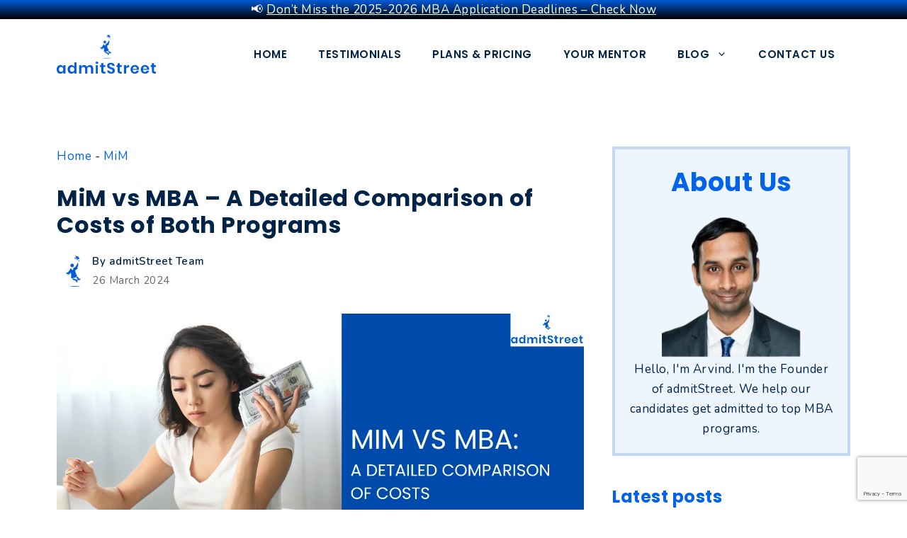

--- FILE ---
content_type: text/html; charset=UTF-8
request_url: https://admitstreet.com/blog/mim-vs-mba-cost-fees/
body_size: 35385
content:
<!DOCTYPE html><html lang="en-GB" prefix="og: https://ogp.me/ns#"><head><script data-no-optimize="1">var litespeed_docref=sessionStorage.getItem("litespeed_docref");litespeed_docref&&(Object.defineProperty(document,"referrer",{get:function(){return litespeed_docref}}),sessionStorage.removeItem("litespeed_docref"));</script> <meta charset="UTF-8"><link rel="preconnect" href="https://fonts.gstatic.com/" crossorigin /><meta name="viewport" content="width=device-width, initial-scale=1"><title>MiM vs MBA - A Detailed Comparison of Costs of Both Programs | admitStreet</title><meta name="description" content="Find a detailed cost and tuition fee comparison (MiM vs MBA Cost) between top MiM and MBA Programs in the world."/><meta name="robots" content="follow, index, max-snippet:-1, max-video-preview:-1, max-image-preview:large"/><link rel="canonical" href="https://admitstreet.com/blog/mim-vs-mba-cost-fees/" /><meta property="og:locale" content="en_GB" /><meta property="og:type" content="article" /><meta property="og:title" content="MiM vs MBA - A Detailed Comparison of Costs of Both Programs | admitStreet" /><meta property="og:description" content="Find a detailed cost and tuition fee comparison (MiM vs MBA Cost) between top MiM and MBA Programs in the world." /><meta property="og:url" content="https://admitstreet.com/blog/mim-vs-mba-cost-fees/" /><meta property="og:site_name" content="admitstreet.com" /><meta property="article:section" content="MiM" /><meta property="og:updated_time" content="2024-05-15T18:35:51+05:30" /><meta property="og:image" content="https://admitstreet.com/wp-content/uploads/2024/03/mim-vs-mba-cost-tuition-fees.webp" /><meta property="og:image:secure_url" content="https://admitstreet.com/wp-content/uploads/2024/03/mim-vs-mba-cost-tuition-fees.webp" /><meta property="og:image:width" content="1280" /><meta property="og:image:height" content="720" /><meta property="og:image:alt" content="MiM vs MBA - Cost and Fees" /><meta property="og:image:type" content="image/webp" /><meta property="article:published_time" content="2024-03-26T12:21:32+05:30" /><meta property="article:modified_time" content="2024-05-15T18:35:51+05:30" /><meta name="twitter:card" content="summary_large_image" /><meta name="twitter:title" content="MiM vs MBA - A Detailed Comparison of Costs of Both Programs | admitStreet" /><meta name="twitter:description" content="Find a detailed cost and tuition fee comparison (MiM vs MBA Cost) between top MiM and MBA Programs in the world." /><meta name="twitter:image" content="https://admitstreet.com/wp-content/uploads/2024/03/mim-vs-mba-cost-tuition-fees.webp" /><meta name="twitter:label1" content="Written by" /><meta name="twitter:data1" content="admitStreet Team" /><meta name="twitter:label2" content="Time to read" /><meta name="twitter:data2" content="7 minutes" /> <script type="application/ld+json" class="rank-math-schema">{"@context":"https://schema.org","@graph":[{"@type":"Organization","@id":"https://admitstreet.com/#organization","name":"admitstreet.com","url":"https://admitstreet.com","logo":{"@type":"ImageObject","@id":"https://admitstreet.com/#logo","url":"http://admitstreet.com/wp-content/uploads/2023/06/admitstreet-logo.png","contentUrl":"http://admitstreet.com/wp-content/uploads/2023/06/admitstreet-logo.png","caption":"admitstreet.com","inLanguage":"en-GB","width":"500","height":"500"}},{"@type":"WebSite","@id":"https://admitstreet.com/#website","url":"https://admitstreet.com","name":"admitstreet.com","publisher":{"@id":"https://admitstreet.com/#organization"},"inLanguage":"en-GB"},{"@type":"ImageObject","@id":"https://admitstreet.com/wp-content/uploads/2024/03/mim-vs-mba-cost-tuition-fees.webp","url":"https://admitstreet.com/wp-content/uploads/2024/03/mim-vs-mba-cost-tuition-fees.webp","width":"1280","height":"720","caption":"MiM vs MBA - Cost and Fees","inLanguage":"en-GB"},{"@type":"BreadcrumbList","@id":"https://admitstreet.com/blog/mim-vs-mba-cost-fees/#breadcrumb","itemListElement":[{"@type":"ListItem","position":"1","item":{"@id":"https://admitstreet.com","name":"Home"}},{"@type":"ListItem","position":"2","item":{"@id":"https://admitstreet.com/blog/category/mim/","name":"MiM"}},{"@type":"ListItem","position":"3","item":{"@id":"https://admitstreet.com/blog/mim-vs-mba-cost-fees/","name":"MiM vs MBA &#8211; A Detailed Comparison of Costs of Both Programs"}}]},{"@type":"WebPage","@id":"https://admitstreet.com/blog/mim-vs-mba-cost-fees/#webpage","url":"https://admitstreet.com/blog/mim-vs-mba-cost-fees/","name":"MiM vs MBA - A Detailed Comparison of Costs of Both Programs | admitStreet","datePublished":"2024-03-26T12:21:32+05:30","dateModified":"2024-05-15T18:35:51+05:30","isPartOf":{"@id":"https://admitstreet.com/#website"},"primaryImageOfPage":{"@id":"https://admitstreet.com/wp-content/uploads/2024/03/mim-vs-mba-cost-tuition-fees.webp"},"inLanguage":"en-GB","breadcrumb":{"@id":"https://admitstreet.com/blog/mim-vs-mba-cost-fees/#breadcrumb"}},{"@type":"Person","@id":"https://admitstreet.com/author/admitstreet-team/","name":"admitStreet Team","url":"https://admitstreet.com/author/admitstreet-team/","image":{"@type":"ImageObject","@id":"https://admitstreet.com/wp-content/litespeed/avatar/4d498d218436395d51085dc5686373dc.jpg?ver=1768370509","url":"https://admitstreet.com/wp-content/litespeed/avatar/4d498d218436395d51085dc5686373dc.jpg?ver=1768370509","caption":"admitStreet Team","inLanguage":"en-GB"},"sameAs":["http://admitstreet.com"],"worksFor":{"@id":"https://admitstreet.com/#organization"}},{"@type":"BlogPosting","headline":"MiM vs MBA - A Detailed Comparison of Costs of Both Programs | admitStreet","datePublished":"2024-03-26T12:21:32+05:30","dateModified":"2024-05-15T18:35:51+05:30","articleSection":"MiM","author":{"@id":"https://admitstreet.com/author/admitstreet-team/","name":"admitStreet Team"},"publisher":{"@id":"https://admitstreet.com/#organization"},"description":"Find a detailed cost and tuition fee comparison (MiM vs MBA Cost) between top MiM and MBA Programs in the world.","name":"MiM vs MBA - A Detailed Comparison of Costs of Both Programs | admitStreet","@id":"https://admitstreet.com/blog/mim-vs-mba-cost-fees/#richSnippet","isPartOf":{"@id":"https://admitstreet.com/blog/mim-vs-mba-cost-fees/#webpage"},"image":{"@id":"https://admitstreet.com/wp-content/uploads/2024/03/mim-vs-mba-cost-tuition-fees.webp"},"inLanguage":"en-GB","mainEntityOfPage":{"@id":"https://admitstreet.com/blog/mim-vs-mba-cost-fees/#webpage"}}]}</script> <link href='https://fonts.gstatic.com' crossorigin rel='preconnect' /><link href='https://fonts.googleapis.com' crossorigin rel='preconnect' /><link rel="alternate" type="application/rss+xml" title="admitStreet &raquo; Feed" href="https://admitstreet.com/feed/" /><link rel="alternate" type="application/rss+xml" title="admitStreet &raquo; Comments Feed" href="https://admitstreet.com/comments/feed/" /><link rel="alternate" type="application/rss+xml" title="admitStreet &raquo; MiM vs MBA &#8211; A Detailed Comparison of Costs of Both Programs Comments Feed" href="https://admitstreet.com/blog/mim-vs-mba-cost-fees/feed/" /><link rel="alternate" title="oEmbed (JSON)" type="application/json+oembed" href="https://admitstreet.com/wp-json/oembed/1.0/embed?url=https%3A%2F%2Fadmitstreet.com%2Fblog%2Fmim-vs-mba-cost-fees%2F" /><link rel="alternate" title="oEmbed (XML)" type="text/xml+oembed" href="https://admitstreet.com/wp-json/oembed/1.0/embed?url=https%3A%2F%2Fadmitstreet.com%2Fblog%2Fmim-vs-mba-cost-fees%2F&#038;format=xml" /><style id="litespeed-ccss">ul{box-sizing:border-box}:root{--wp--preset--font-size--normal:16px;--wp--preset--font-size--huge:42px}.has-text-align-center{text-align:center}.screen-reader-text{border:0;clip:rect(1px,1px,1px,1px);clip-path:inset(50%);height:1px;margin:-1px;overflow:hidden;padding:0;position:absolute;width:1px;word-wrap:normal!important}:root{--rankmath-wp-adminbar-height:0}:root{--swiper-theme-color:#007aff}:root{--swiper-navigation-size:44px}.ub_review_average_stars{display:flex;grid-area:auto;justify-self:self-end;height:50px;line-height:60px;margin-left:auto;align-items:center}:root{--wp--preset--aspect-ratio--square:1;--wp--preset--aspect-ratio--4-3:4/3;--wp--preset--aspect-ratio--3-4:3/4;--wp--preset--aspect-ratio--3-2:3/2;--wp--preset--aspect-ratio--2-3:2/3;--wp--preset--aspect-ratio--16-9:16/9;--wp--preset--aspect-ratio--9-16:9/16;--wp--preset--color--black:#000;--wp--preset--color--cyan-bluish-gray:#abb8c3;--wp--preset--color--white:#fff;--wp--preset--color--pale-pink:#f78da7;--wp--preset--color--vivid-red:#cf2e2e;--wp--preset--color--luminous-vivid-orange:#ff6900;--wp--preset--color--luminous-vivid-amber:#fcb900;--wp--preset--color--light-green-cyan:#7bdcb5;--wp--preset--color--vivid-green-cyan:#00d084;--wp--preset--color--pale-cyan-blue:#8ed1fc;--wp--preset--color--vivid-cyan-blue:#0693e3;--wp--preset--color--vivid-purple:#9b51e0;--wp--preset--color--contrast:var(--contrast);--wp--preset--color--contrast-2:var(--contrast-2);--wp--preset--color--contrast-3:var(--contrast-3);--wp--preset--color--base:var(--base);--wp--preset--color--base-2:var(--base-2);--wp--preset--color--accent:var(--accent);--wp--preset--color--accent-2:var(--accent-2);--wp--preset--color--global-color-9:var(--global-color-9);--wp--preset--gradient--vivid-cyan-blue-to-vivid-purple:linear-gradient(135deg,rgba(6,147,227,1) 0%,#9b51e0 100%);--wp--preset--gradient--light-green-cyan-to-vivid-green-cyan:linear-gradient(135deg,#7adcb4 0%,#00d082 100%);--wp--preset--gradient--luminous-vivid-amber-to-luminous-vivid-orange:linear-gradient(135deg,rgba(252,185,0,1) 0%,rgba(255,105,0,1) 100%);--wp--preset--gradient--luminous-vivid-orange-to-vivid-red:linear-gradient(135deg,rgba(255,105,0,1) 0%,#cf2e2e 100%);--wp--preset--gradient--very-light-gray-to-cyan-bluish-gray:linear-gradient(135deg,#eee 0%,#a9b8c3 100%);--wp--preset--gradient--cool-to-warm-spectrum:linear-gradient(135deg,#4aeadc 0%,#9778d1 20%,#cf2aba 40%,#ee2c82 60%,#fb6962 80%,#fef84c 100%);--wp--preset--gradient--blush-light-purple:linear-gradient(135deg,#ffceec 0%,#9896f0 100%);--wp--preset--gradient--blush-bordeaux:linear-gradient(135deg,#fecda5 0%,#fe2d2d 50%,#6b003e 100%);--wp--preset--gradient--luminous-dusk:linear-gradient(135deg,#ffcb70 0%,#c751c0 50%,#4158d0 100%);--wp--preset--gradient--pale-ocean:linear-gradient(135deg,#fff5cb 0%,#b6e3d4 50%,#33a7b5 100%);--wp--preset--gradient--electric-grass:linear-gradient(135deg,#caf880 0%,#71ce7e 100%);--wp--preset--gradient--midnight:linear-gradient(135deg,#020381 0%,#2874fc 100%);--wp--preset--font-size--small:13px;--wp--preset--font-size--medium:20px;--wp--preset--font-size--large:36px;--wp--preset--font-size--x-large:42px;--wp--preset--spacing--20:.44rem;--wp--preset--spacing--30:.67rem;--wp--preset--spacing--40:1rem;--wp--preset--spacing--50:1.5rem;--wp--preset--spacing--60:2.25rem;--wp--preset--spacing--70:3.38rem;--wp--preset--spacing--80:5.06rem;--wp--preset--shadow--natural:6px 6px 9px rgba(0,0,0,.2);--wp--preset--shadow--deep:12px 12px 50px rgba(0,0,0,.4);--wp--preset--shadow--sharp:6px 6px 0px rgba(0,0,0,.2);--wp--preset--shadow--outlined:6px 6px 0px -3px rgba(255,255,255,1),6px 6px rgba(0,0,0,1);--wp--preset--shadow--crisp:6px 6px 0px rgba(0,0,0,1)}.has-large-font-size{font-size:var(--wp--preset--font-size--large)!important}.comment-form input{margin-bottom:10px}#cancel-comment-reply-link{padding-left:10px}body,figure,h1,h3,h5,html,li,p,ul{margin:0;padding:0;border:0}html{font-family:sans-serif;-webkit-text-size-adjust:100%;-ms-text-size-adjust:100%;-webkit-font-smoothing:antialiased;-moz-osx-font-smoothing:grayscale}main{display:block}html{box-sizing:border-box}*,:after,:before{box-sizing:inherit}button,input{font-family:inherit;font-size:100%;margin:0}::-moz-focus-inner{border-style:none;padding:0}:-moz-focusring{outline:1px dotted ButtonText}body,button,input{font-family:-apple-system,system-ui,BlinkMacSystemFont,"Segoe UI",Helvetica,Arial,sans-serif,"Apple Color Emoji","Segoe UI Emoji","Segoe UI Symbol";font-weight:400;text-transform:none;font-size:17px;line-height:1.5}p{margin-bottom:1.5em}h1,h3,h5{font-family:inherit;font-size:100%;font-style:inherit;font-weight:inherit}h1{font-size:42px;margin-bottom:20px;line-height:1.2em;font-weight:400;text-transform:none}h3{font-size:29px;margin-bottom:20px;line-height:1.2em;font-weight:400;text-transform:none}h5{font-size:20px}h5{margin-bottom:20px}ul{margin:0 0 1.5em 3em}ul{list-style:disc}strong{font-weight:700}figure{margin:0}img{height:auto;max-width:100%}button{background:#55555e;color:#fff;border:1px solid transparent;-webkit-appearance:button;padding:10px 20px}a{text-decoration:none}.size-full{max-width:100%;height:auto}.screen-reader-text{border:0;clip:rect(1px,1px,1px,1px);clip-path:inset(50%);height:1px;margin:-1px;overflow:hidden;padding:0;position:absolute!important;width:1px;word-wrap:normal!important}.main-navigation{z-index:100;padding:0;clear:both;display:block}.main-navigation a{display:block;text-decoration:none;font-weight:400;text-transform:none;font-size:15px}.main-navigation ul{list-style:none;margin:0;padding-left:0}.main-navigation .main-nav ul li a{padding-left:20px;padding-right:20px;line-height:60px}.inside-navigation{position:relative}.main-navigation .inside-navigation{display:flex;align-items:center;flex-wrap:wrap;justify-content:space-between}.main-navigation .main-nav>ul{display:flex;flex-wrap:wrap;align-items:center}.main-navigation li{position:relative}.site-header{position:relative}.inside-header{padding:20px 40px}.site-logo{display:inline-block;max-width:100%}.site-header .header-image{vertical-align:middle}.inside-header{display:flex;align-items:center}.nav-float-right #site-navigation{margin-left:auto}.entry-header,.site-content{word-wrap:break-word}.entry-title{margin-bottom:0}.widget-area .widget{padding:40px}.sidebar .widget :last-child{margin-bottom:0}.sidebar .widget:last-child{margin-bottom:0}.site-content{display:flex}.grid-container{margin-left:auto;margin-right:auto;max-width:1200px}.sidebar .widget,.site-main>*{margin-bottom:20px}.one-container.right-sidebar .site-main{margin-right:40px}.one-container .site-content{padding:40px}.featured-image{line-height:0}.one-container .inside-article>.featured-image{margin-top:0;margin-bottom:2em}.gp-icon{display:inline-flex;align-self:center}.gp-icon svg{height:1em;width:1em;top:.125em;position:relative;fill:currentColor}.icon-menu-bars svg:nth-child(2){display:none}.container.grid-container{width:auto}.menu-toggle{display:none}.menu-toggle{padding:0 20px;line-height:60px;margin:0;font-weight:400;text-transform:none;font-size:15px}button.menu-toggle{background-color:transparent;flex-grow:1;border:0;text-align:center}.mobile-menu-control-wrapper{display:none;margin-left:auto;align-items:center}@media (max-width:768px){.inside-header{flex-direction:column;text-align:center}.site-content{flex-direction:column}.container .site-content .content-area{width:auto}.is-right-sidebar.sidebar{width:auto;order:initial}#main{margin-left:0;margin-right:0}body:not(.no-sidebar) #main{margin-bottom:0}}body{background-color:var(--base-2);color:var(--contrast)}a{color:var(--base-2)}.site-header .header-image{width:140px}:root{--contrast:#002448;--contrast-2:#666;--contrast-3:#c6c6c6;--base:#edf5ff;--base-2:#fff;--accent:#2a77ca;--accent-2:#286db6;--global-color-9:#0263e8}h1{font-family:Poppins,sans-serif;font-weight:700;font-size:42px}@media (max-width:768px){h1{font-size:35px}}h3{font-family:Poppins,sans-serif;font-weight:700;font-size:29px;line-height:1.5em}@media (max-width:768px){h3{font-size:24px}}h5{font-family:Poppins,sans-serif;font-weight:700;font-size:20px}@media (max-width:768px){h5{font-size:19px}}body,button,input{font-family:Nunito,sans-serif;letter-spacing:.5px}body{line-height:1.7}.main-navigation a,.main-navigation .menu-toggle{font-family:Poppins,sans-serif;font-weight:600;text-transform:uppercase;font-size:15px}button:not(.menu-toggle){font-family:inherit;font-weight:700}h1.entry-title{font-family:Poppins,sans-serif;font-size:32px}@media (max-width:768px){h1.entry-title{font-size:28px}}.main-navigation{background-color:var(--base-2)}.main-navigation .main-nav ul li a,.main-navigation .menu-toggle{color:var(--contrast)}.one-container .container{color:var(--contrast);background-color:var(--base-2)}.inside-article a,.comments-area a{color:var(--global-color-9)}.entry-header h1{color:var(--contrast)}h1{color:var(--contrast)}h3{color:var(--contrast)}h5{color:var(--contrast)}.sidebar .widget{background-color:var(--base-2)}button{color:var(--base-2);background-color:var(--global-color-9)}:root{--gp-search-modal-bg-color:var(--base-3);--gp-search-modal-text-color:var(--contrast);--gp-search-modal-overlay-bg-color:rgba(0,0,0,.2)}.one-container .site-content{padding:80px 40px 40px}.main-navigation .main-nav ul li a,.menu-toggle{padding-left:22px;padding-right:22px}.widget-area .widget{padding:0 0 20px}@media (max-width:768px){.one-container .site-content{padding:30px}.inside-header{padding-top:0;padding-right:30px;padding-left:30px}.widget-area .widget{padding-top:0;padding-right:0;padding-bottom:20px;padding-left:0}}.is-right-sidebar{width:30%}.site-content .content-area{width:70%}@media (max-width:1000px){.main-navigation .menu-toggle{display:block}.main-navigation ul,.main-navigation:not(.slideout-navigation):not(.toggled) .main-nav>ul,.has-inline-mobile-toggle #site-navigation .inside-navigation>*:not(.navigation-search):not(.main-nav){display:none}.has-inline-mobile-toggle .mobile-menu-control-wrapper{display:flex;flex-wrap:wrap}.has-inline-mobile-toggle .inside-header{flex-direction:row;text-align:left;flex-wrap:wrap}.has-inline-mobile-toggle #site-navigation{flex-basis:100%}}h3.gb-headline-bdd5b069{margin-bottom:40px}h5.gb-headline-3f62a2bb{font-size:18px;font-weight:600;margin-bottom:5px}h5.gb-headline-3f62a2bb a{color:var(--contrast)}p.gb-headline-eaf74a2c{font-family:Poppins,sans-serif;font-size:16px;text-align:center}.gb-grid-wrapper-aed23dc2{display:flex;flex-wrap:wrap;row-gap:20px}.gb-grid-wrapper-aed23dc2>.gb-grid-column{box-sizing:border-box}.gb-container-870ebe4f{height:100%;display:flex;column-gap:20px;padding-bottom:20px;border-bottom:1px solid var(--contrast-3)}.gb-grid-wrapper>.gb-grid-column-870ebe4f{width:100%}.gb-container-68bf999a{flex-grow:1;flex-basis:0px}.gb-image-9218ddc0{border-radius:5px;width:80px;height:80px;object-fit:cover;vertical-align:middle}.gb-block-image-163180fe{text-align:center}.gb-image-163180fe{border-radius:20px;height:200px;object-fit:contain;vertical-align:middle}@media (max-width:767px){.gb-container-870ebe4f{flex-direction:column;row-gap:10px;padding-bottom:10px}.gb-container-68bf999a{flex-basis:auto}}.post-image-above-header .inside-article .featured-image{margin-top:0;margin-bottom:2em}.post-image-aligned-center .featured-image{text-align:center}.slideout-navigation.main-navigation:not(.is-open):not(.slideout-transition){display:none}.slideout-navigation.main-navigation:not(.slideout-transition).do-overlay{opacity:1}.slideout-navigation button.slideout-exit{background:0 0;width:100%;text-align:left;padding-top:20px;padding-bottom:20px;box-sizing:border-box;border:0}.slideout-navigation .main-nav{margin-bottom:40px}.slideout-navigation .slideout-menu{display:block}#generate-slideout-menu{z-index:100001}#generate-slideout-menu .slideout-menu li{float:none;width:100%;clear:both;text-align:left}#generate-slideout-menu.do-overlay li{text-align:center}.slideout-navigation.do-overlay{transform:none!important;width:100%;text-align:center;left:0;right:0}.slideout-navigation.do-overlay .inside-navigation{display:flex;flex-direction:column;padding:10% 10% 0;max-width:700px}.slideout-navigation.do-overlay .inside-navigation .main-nav{margin-left:auto;margin-right:auto;min-width:250px}.slideout-navigation.do-overlay .slideout-exit{position:fixed;right:0;top:0;width:auto;font-size:25px}.slideout-navigation.do-overlay .slideout-menu li a{display:inline-block}.slideout-navigation.do-overlay .slideout-menu li{margin-bottom:5px}#generate-slideout-menu.do-overlay .slideout-menu li,.slideout-navigation.do-overlay .inside-navigation{text-align:center}@media (max-width:768px){.slideout-navigation.do-overlay .slideout-exit{position:static;text-align:center}}:root{--gp-slideout-width:265px}.slideout-navigation.main-navigation{background-color:var(--base-2)}.slideout-navigation.main-navigation .main-nav ul li a{color:var(--contrast)}.slideout-navigation,.slideout-navigation a{color:var(--contrast)}.slideout-navigation button.slideout-exit{color:var(--contrast);padding-left:22px;padding-right:22px}.navigation-branding,.site-logo.mobile-header-logo{display:flex;align-items:center;order:0;margin-right:10px}.navigation-branding img,.site-logo.mobile-header-logo img{position:relative;padding:10px 0;display:block}.main-navigation.mobile-header-navigation{display:none;float:none;margin-bottom:0}.main-navigation .menu-toggle{flex-grow:1;width:auto}.main-navigation.has-branding .menu-toggle{flex-grow:0;padding-right:20px;order:2}.main-navigation.has-sticky-branding:not(.has-branding):not(.navigation-stick) .navigation-branding{display:none}@media (max-width:1000px){.site-header,#site-navigation{display:none!important;opacity:.0}#mobile-header{display:block!important;width:100%!important}#mobile-header .main-nav>ul{display:none}#mobile-header .menu-toggle{display:block}#mobile-header .main-nav{-ms-flex:0 0 100%;flex:0 0 100%;-webkit-box-ordinal-group:5;-ms-flex-order:4;order:4}}.main-navigation.has-branding .inside-navigation.grid-container{padding:0 40px}.main-navigation .sticky-navigation-logo{display:none}.navigation-branding img,.site-logo.mobile-header-logo img{height:60px;width:auto}@media (max-width:1000px){.navigation-branding{margin-right:auto;margin-left:10px}.mobile-header-navigation .site-logo{margin-left:10px}.main-navigation.has-branding .inside-navigation.grid-container{padding:0}}html{scroll-behavior:smooth}@media (max-width:768px){.widget-area.is-right-sidebar{margin-top:80px}}</style><script src="[data-uri]" defer></script><script data-optimized="1" src="https://admitstreet.com/wp-content/plugins/litespeed-cache/assets/js/webfontloader.min.js" defer></script><link rel="preload" data-asynced="1" data-optimized="2" as="style" onload="this.onload=null;this.rel='stylesheet'" href="https://admitstreet.com/wp-content/litespeed/css/1d8f1e5e629700b3b84c7aed8d121240.css?ver=76d0c" /><script src="[data-uri]" defer></script><link rel="preload" as="image" href="https://admitstreet.com/wp-content/uploads/2023/06/logo-admitstreet.png"><link rel="preload" as="image" href="https://admitstreet.com/wp-content/uploads/2023/06/logo-admitstreet.png"><link rel="preload" as="image" href="https://admitstreet.com/wp-content/uploads/2024/03/mim-vs-mba-cost-tuition-fees.webp"><link rel="preload" as="image" href="https://admitstreet.com/wp-content/uploads/2024/01/arvind-kumar-admit-street-mba-admissions-consultant-295x300.webp"> <script src="https://admitstreet.com/wp-includes/js/jquery/jquery.min.js" id="jquery-core-js"></script> <link rel="https://api.w.org/" href="https://admitstreet.com/wp-json/" /><link rel="alternate" title="JSON" type="application/json" href="https://admitstreet.com/wp-json/wp/v2/posts/3723" /><link rel="EditURI" type="application/rsd+xml" title="RSD" href="https://admitstreet.com/xmlrpc.php?rsd" /><meta name="generator" content="WordPress 6.9" /><link rel='shortlink' href='https://admitstreet.com/?p=3723' />
 <script src="https://www.googletagmanager.com/gtag/js?id=G-Y8KYBZ9128" defer data-deferred="1"></script> <script src="[data-uri]" defer></script> <link rel="pingback" href="https://admitstreet.com/xmlrpc.php"><link rel="icon" href="https://admitstreet.com/wp-content/uploads/2023/07/favicon-admitstreet-1-150x150.png" sizes="32x32" /><link rel="icon" href="https://admitstreet.com/wp-content/uploads/2023/07/favicon-admitstreet-1.png" sizes="192x192" /><link rel="apple-touch-icon" href="https://admitstreet.com/wp-content/uploads/2023/07/favicon-admitstreet-1.png" /><meta name="msapplication-TileImage" content="https://admitstreet.com/wp-content/uploads/2023/07/favicon-admitstreet-1.png" /></head><body class="wp-singular post-template-default single single-post postid-3723 single-format-standard wp-custom-logo wp-embed-responsive wp-theme-generatepress post-image-below-header post-image-aligned-center slideout-enabled slideout-mobile sticky-menu-slide sticky-enabled both-sticky-menu mobile-header mobile-header-logo mobile-header-sticky right-sidebar nav-float-right one-container header-aligned-left dropdown-hover featured-image-active" itemtype="https://schema.org/Blog" itemscope><div id="wpfront-notification-bar-spacer" class="wpfront-notification-bar-spacer  wpfront-fixed-position hidden"><div id="wpfront-notification-bar-open-button" aria-label="reopen" role="button" class="wpfront-notification-bar-open-button hidden top wpfront-bottom-shadow"></div><div id="wpfront-notification-bar" class="wpfront-notification-bar wpfront-fixed wpfront-fixed-position top "><table id="wpfront-notification-bar-table" border="0" cellspacing="0" cellpadding="0" role="presentation"><tr><td><div class="wpfront-message wpfront-div"><p>📢 <a style="color: #ffffff;text-decoration: underline" href="https://admitstreet.com/blog/mba-application-deadlines/" target="_blank" rel="noopener">Don’t Miss the 2025-2026 MBA Application Deadlines – Check Now</a></p></div></td></tr></table></div></div> <script type="text/javascript" src="[data-uri]" defer></script> <a class="screen-reader-text skip-link" href="#content" title="Skip to content">Skip to content</a><header class="site-header has-inline-mobile-toggle" id="masthead" aria-label="Site"  itemtype="https://schema.org/WPHeader" itemscope><div class="inside-header grid-container"><div class="site-logo">
<a href="https://admitstreet.com/" rel="home">
<img class="header-image is-logo-image" alt="admitStreet" src="https://admitstreet.com/wp-content/uploads/2023/06/logo-admitstreet.png" width="1597" height="630" fetchpriority="high" decoding="sync"/>
</a></div><nav class="main-navigation mobile-menu-control-wrapper" id="mobile-menu-control-wrapper" aria-label="Mobile Toggle">
<button data-nav="site-navigation" class="menu-toggle" aria-controls="generate-slideout-menu" aria-expanded="false">
<span class="gp-icon icon-menu-bars"><svg viewBox="0 0 512 512" aria-hidden="true" xmlns="http://www.w3.org/2000/svg" width="1em" height="1em"><path d="M0 96c0-13.255 10.745-24 24-24h464c13.255 0 24 10.745 24 24s-10.745 24-24 24H24c-13.255 0-24-10.745-24-24zm0 160c0-13.255 10.745-24 24-24h464c13.255 0 24 10.745 24 24s-10.745 24-24 24H24c-13.255 0-24-10.745-24-24zm0 160c0-13.255 10.745-24 24-24h464c13.255 0 24 10.745 24 24s-10.745 24-24 24H24c-13.255 0-24-10.745-24-24z" /></svg><svg viewBox="0 0 512 512" aria-hidden="true" xmlns="http://www.w3.org/2000/svg" width="1em" height="1em"><path d="M71.029 71.029c9.373-9.372 24.569-9.372 33.942 0L256 222.059l151.029-151.03c9.373-9.372 24.569-9.372 33.942 0 9.372 9.373 9.372 24.569 0 33.942L289.941 256l151.03 151.029c9.372 9.373 9.372 24.569 0 33.942-9.373 9.372-24.569 9.372-33.942 0L256 289.941l-151.029 151.03c-9.373 9.372-24.569 9.372-33.942 0-9.372-9.373-9.372-24.569 0-33.942L222.059 256 71.029 104.971c-9.372-9.373-9.372-24.569 0-33.942z" /></svg></span><span class="screen-reader-text">Menu</span>		</button></nav><nav class="has-sticky-branding main-navigation sub-menu-right" id="site-navigation" aria-label="Primary"  itemtype="https://schema.org/SiteNavigationElement" itemscope><div class="inside-navigation grid-container"><div class="navigation-branding"><div class="sticky-navigation-logo">
<a href="https://admitstreet.com/" title="admitStreet" rel="home">
<img data-lazyloaded="1" src="[data-uri]" data-src="https://admitstreet.com/wp-content/uploads/2023/06/favicon.png" class="is-logo-image" alt="admitStreet" width="968" height="967" />
</a></div></div>				<button class="menu-toggle" aria-controls="generate-slideout-menu" aria-expanded="false">
<span class="gp-icon icon-menu-bars"><svg viewBox="0 0 512 512" aria-hidden="true" xmlns="http://www.w3.org/2000/svg" width="1em" height="1em"><path d="M0 96c0-13.255 10.745-24 24-24h464c13.255 0 24 10.745 24 24s-10.745 24-24 24H24c-13.255 0-24-10.745-24-24zm0 160c0-13.255 10.745-24 24-24h464c13.255 0 24 10.745 24 24s-10.745 24-24 24H24c-13.255 0-24-10.745-24-24zm0 160c0-13.255 10.745-24 24-24h464c13.255 0 24 10.745 24 24s-10.745 24-24 24H24c-13.255 0-24-10.745-24-24z" /></svg><svg viewBox="0 0 512 512" aria-hidden="true" xmlns="http://www.w3.org/2000/svg" width="1em" height="1em"><path d="M71.029 71.029c9.373-9.372 24.569-9.372 33.942 0L256 222.059l151.029-151.03c9.373-9.372 24.569-9.372 33.942 0 9.372 9.373 9.372 24.569 0 33.942L289.941 256l151.03 151.029c9.372 9.373 9.372 24.569 0 33.942-9.373 9.372-24.569 9.372-33.942 0L256 289.941l-151.029 151.03c-9.373 9.372-24.569 9.372-33.942 0-9.372-9.373-9.372-24.569 0-33.942L222.059 256 71.029 104.971c-9.372-9.373-9.372-24.569 0-33.942z" /></svg></span><span class="screen-reader-text">Menu</span>				</button><div id="primary-menu" class="main-nav"><ul id="menu-main" class=" menu sf-menu"><li id="menu-item-80" class="menu-item menu-item-type-post_type menu-item-object-page menu-item-home menu-item-80"><a href="https://admitstreet.com/">Home</a></li><li id="menu-item-1479" class="menu-item menu-item-type-custom menu-item-object-custom menu-item-1479"><a href="https://admitstreet.com/testimonials/">Testimonials</a></li><li id="menu-item-1480" class="menu-item menu-item-type-custom menu-item-object-custom menu-item-1480"><a href="https://admitstreet.com/pricing/">Plans &#038; Pricing</a></li><li id="menu-item-1979" class="menu-item menu-item-type-custom menu-item-object-custom menu-item-home menu-item-1979"><a href="https://admitstreet.com/#team">Your Mentor</a></li><li id="menu-item-8032" class="menu-item menu-item-type-custom menu-item-object-custom menu-item-has-children menu-item-8032"><a href="https://admitstreet.com/blog/">Blog<span role="presentation" class="dropdown-menu-toggle"><span class="gp-icon icon-arrow"><svg viewBox="0 0 330 512" aria-hidden="true" xmlns="http://www.w3.org/2000/svg" width="1em" height="1em"><path d="M305.913 197.085c0 2.266-1.133 4.815-2.833 6.514L171.087 335.593c-1.7 1.7-4.249 2.832-6.515 2.832s-4.815-1.133-6.515-2.832L26.064 203.599c-1.7-1.7-2.832-4.248-2.832-6.514s1.132-4.816 2.832-6.515l14.162-14.163c1.7-1.699 3.966-2.832 6.515-2.832 2.266 0 4.815 1.133 6.515 2.832l111.316 111.317 111.316-111.317c1.7-1.699 4.249-2.832 6.515-2.832s4.815 1.133 6.515 2.832l14.162 14.163c1.7 1.7 2.833 4.249 2.833 6.515z" /></svg></span></span></a><ul class="sub-menu"><li id="menu-item-5201" class="menu-item menu-item-type-custom menu-item-object-custom menu-item-5201"><a href="https://admitstreet.com/sitemap/">All Posts</a></li><li id="menu-item-8036" class="menu-item menu-item-type-taxonomy menu-item-object-category menu-item-8036"><a href="https://admitstreet.com/blog/category/mba-success-stories/">Success Stories</a></li><li id="menu-item-8034" class="menu-item menu-item-type-taxonomy menu-item-object-category menu-item-8034"><a href="https://admitstreet.com/blog/category/mba-admissions/">MBA Admissions</a></li><li id="menu-item-8035" class="menu-item menu-item-type-taxonomy menu-item-object-category menu-item-8035"><a href="https://admitstreet.com/blog/category/business-schools/">Business Schools</a></li><li id="menu-item-8031" class="menu-item menu-item-type-taxonomy menu-item-object-category menu-item-8031"><a href="https://admitstreet.com/blog/category/mba-application/">Application Tips</a></li><li id="menu-item-8030" class="menu-item menu-item-type-taxonomy menu-item-object-category menu-item-8030"><a href="https://admitstreet.com/blog/category/adcom-insights/">Adcom Insights</a></li><li id="menu-item-8028" class="menu-item menu-item-type-taxonomy menu-item-object-category menu-item-8028"><a href="https://admitstreet.com/blog/category/mba-essay/">Essay Tips</a></li></ul></li><li id="menu-item-1563" class="menu-item menu-item-type-custom menu-item-object-custom menu-item-home menu-item-1563"><a href="https://admitstreet.com/#contact">Contact Us</a></li></ul></div></div></nav></div></header><nav id="mobile-header" itemtype="https://schema.org/SiteNavigationElement" itemscope class="main-navigation mobile-header-navigation has-branding has-sticky-branding"><div class="inside-navigation grid-container grid-parent"><div class="site-logo mobile-header-logo">
<a href="https://admitstreet.com/" title="admitStreet" rel="home">
<img src="https://admitstreet.com/wp-content/uploads/2023/06/logo-admitstreet.png" alt="admitStreet" class="is-logo-image" width="1597" height="630" fetchpriority="high" decoding="sync"/>
</a></div>					<button class="menu-toggle" aria-controls="mobile-menu" aria-expanded="false">
<span class="gp-icon icon-menu-bars"><svg viewBox="0 0 512 512" aria-hidden="true" xmlns="http://www.w3.org/2000/svg" width="1em" height="1em"><path d="M0 96c0-13.255 10.745-24 24-24h464c13.255 0 24 10.745 24 24s-10.745 24-24 24H24c-13.255 0-24-10.745-24-24zm0 160c0-13.255 10.745-24 24-24h464c13.255 0 24 10.745 24 24s-10.745 24-24 24H24c-13.255 0-24-10.745-24-24zm0 160c0-13.255 10.745-24 24-24h464c13.255 0 24 10.745 24 24s-10.745 24-24 24H24c-13.255 0-24-10.745-24-24z" /></svg><svg viewBox="0 0 512 512" aria-hidden="true" xmlns="http://www.w3.org/2000/svg" width="1em" height="1em"><path d="M71.029 71.029c9.373-9.372 24.569-9.372 33.942 0L256 222.059l151.029-151.03c9.373-9.372 24.569-9.372 33.942 0 9.372 9.373 9.372 24.569 0 33.942L289.941 256l151.03 151.029c9.372 9.373 9.372 24.569 0 33.942-9.373 9.372-24.569 9.372-33.942 0L256 289.941l-151.029 151.03c-9.373 9.372-24.569 9.372-33.942 0-9.372-9.373-9.372-24.569 0-33.942L222.059 256 71.029 104.971c-9.372-9.373-9.372-24.569 0-33.942z" /></svg></span><span class="screen-reader-text">Menu</span>					</button><div id="mobile-menu" class="main-nav"><ul id="menu-main-1" class=" menu sf-menu"><li class="menu-item menu-item-type-post_type menu-item-object-page menu-item-home menu-item-80"><a href="https://admitstreet.com/">Home</a></li><li class="menu-item menu-item-type-custom menu-item-object-custom menu-item-1479"><a href="https://admitstreet.com/testimonials/">Testimonials</a></li><li class="menu-item menu-item-type-custom menu-item-object-custom menu-item-1480"><a href="https://admitstreet.com/pricing/">Plans &#038; Pricing</a></li><li class="menu-item menu-item-type-custom menu-item-object-custom menu-item-home menu-item-1979"><a href="https://admitstreet.com/#team">Your Mentor</a></li><li class="menu-item menu-item-type-custom menu-item-object-custom menu-item-has-children menu-item-8032"><a href="https://admitstreet.com/blog/">Blog<span role="presentation" class="dropdown-menu-toggle"><span class="gp-icon icon-arrow"><svg viewBox="0 0 330 512" aria-hidden="true" xmlns="http://www.w3.org/2000/svg" width="1em" height="1em"><path d="M305.913 197.085c0 2.266-1.133 4.815-2.833 6.514L171.087 335.593c-1.7 1.7-4.249 2.832-6.515 2.832s-4.815-1.133-6.515-2.832L26.064 203.599c-1.7-1.7-2.832-4.248-2.832-6.514s1.132-4.816 2.832-6.515l14.162-14.163c1.7-1.699 3.966-2.832 6.515-2.832 2.266 0 4.815 1.133 6.515 2.832l111.316 111.317 111.316-111.317c1.7-1.699 4.249-2.832 6.515-2.832s4.815 1.133 6.515 2.832l14.162 14.163c1.7 1.7 2.833 4.249 2.833 6.515z" /></svg></span></span></a><ul class="sub-menu"><li class="menu-item menu-item-type-custom menu-item-object-custom menu-item-5201"><a href="https://admitstreet.com/sitemap/">All Posts</a></li><li class="menu-item menu-item-type-taxonomy menu-item-object-category menu-item-8036"><a href="https://admitstreet.com/blog/category/mba-success-stories/">Success Stories</a></li><li class="menu-item menu-item-type-taxonomy menu-item-object-category menu-item-8034"><a href="https://admitstreet.com/blog/category/mba-admissions/">MBA Admissions</a></li><li class="menu-item menu-item-type-taxonomy menu-item-object-category menu-item-8035"><a href="https://admitstreet.com/blog/category/business-schools/">Business Schools</a></li><li class="menu-item menu-item-type-taxonomy menu-item-object-category menu-item-8031"><a href="https://admitstreet.com/blog/category/mba-application/">Application Tips</a></li><li class="menu-item menu-item-type-taxonomy menu-item-object-category menu-item-8030"><a href="https://admitstreet.com/blog/category/adcom-insights/">Adcom Insights</a></li><li class="menu-item menu-item-type-taxonomy menu-item-object-category menu-item-8028"><a href="https://admitstreet.com/blog/category/mba-essay/">Essay Tips</a></li></ul></li><li class="menu-item menu-item-type-custom menu-item-object-custom menu-item-home menu-item-1563"><a href="https://admitstreet.com/#contact">Contact Us</a></li></ul></div></div></nav><div class="site grid-container container hfeed" id="page"><div class="site-content" id="content"><div class="content-area" id="primary"><main class="site-main" id="main"><article id="post-3723" class="post-3723 post type-post status-publish format-standard has-post-thumbnail hentry category-mim" itemtype="https://schema.org/CreativeWork" itemscope><div class="inside-article"><nav aria-label="breadcrumbs" class="rank-math-breadcrumb"><p><a href="https://admitstreet.com">Home</a><span class="separator"> - </span><a href="https://admitstreet.com/blog/category/mim/">MiM</a></p></nav><header class="entry-header"><h1 class="entry-title" itemprop="headline">MiM vs MBA &#8211; A Detailed Comparison of Costs of Both Programs</h1><div class="gb-container gb-container-5e3eb3de"><div class="gb-container gb-container-e00acf5e"><figure class="gb-block-image gb-block-image-c7d5ff90"><img data-lazyloaded="1" src="[data-uri]" alt='' data-src='https://admitstreet.com/wp-content/litespeed/avatar/be46334da379e6362c5a9baa4264c497.jpg?ver=1768367825' data-srcset='https://admitstreet.com/wp-content/litespeed/avatar/dd48dbcc5063a3162fb90baf0b859518.jpg?ver=1768367824 2x' class='avatar avatar-50 photo gb-image-c7d5ff90' height='50' width='50' decoding='async'/></figure></div><div class="gb-container gb-container-cb86326d"><p class="gb-headline gb-headline-65cf6a9d gb-headline-text">By <a href="https://admitstreet.com/author/admitstreet-team/">admitStreet Team</a></p><p class="gb-headline gb-headline-a5ae4d9f gb-headline-text"><time class="entry-date published" datetime="2024-03-26T12:21:32+05:30">26 March 2024</time></p></div></div></header><div class="featured-image  page-header-image-single ">
<img width="1280" height="720" src="https://admitstreet.com/wp-content/uploads/2024/03/mim-vs-mba-cost-tuition-fees.webp" class="attachment-full size-full" alt="MiM vs MBA - Cost and Fees" itemprop="image" decoding="sync" fetchpriority="high" srcset="https://admitstreet.com/wp-content/uploads/2024/03/mim-vs-mba-cost-tuition-fees.webp 1280w, https://admitstreet.com/wp-content/uploads/2024/03/mim-vs-mba-cost-tuition-fees-300x169.webp 300w, https://admitstreet.com/wp-content/uploads/2024/03/mim-vs-mba-cost-tuition-fees-1024x576.webp 1024w, https://admitstreet.com/wp-content/uploads/2024/03/mim-vs-mba-cost-tuition-fees-768x432.webp 768w" sizes="(max-width: 1280px) 100vw, 1280px"/></div><div class="entry-content" itemprop="text"><p>When considering pursuing a Master&#8217;s in Management (MiM) or a Master of Business Administration (MBA), one of the critical factors that you would analyze is the cost of the program. Both MiM and MBA programs offer unique advantages and cater to different career stages and goals. Understanding the cost differences between these programs can help you make informed decisions about your educational investment.&nbsp;</p><p>In this article, we will delve into the cost comparison between the top MBA programs and MiM programs, followed by observations and inferences drawn from the data provided.</p><div style="max-width: -moz-fit-content; " class="wp-block-ub-table-of-contents-block ub_table-of-contents" id="ub_table-of-contents-b7886f0f-6b27-4ef9-9978-bf4c2309488a" data-linktodivider="false" data-showtext="show" data-hidetext="hide" data-scrolltype="auto" data-enablesmoothscroll="true" data-initiallyhideonmobile="false" data-initiallyshow="true"><div class="ub_table-of-contents-header-container" style="background-color: var(--global-color-9); color: var(--base-2); "><div class="ub_table-of-contents-header" style="text-align: left; "><div class="ub_table-of-contents-title">Outline of this article</div><div class="ub_table-of-contents-header-toggle"><div class="ub_table-of-contents-toggle" style="color: var(--base-2); ">
 [<a class="ub_table-of-contents-toggle-link" href="#" style="background-color: var(--global-color-9); color: var(--base-2); ">hide</a>]</div></div></div></div><div class="ub_table-of-contents-extra-container" style="background-color: var(--base); "><div class="ub_table-of-contents-container ub_table-of-contents-1-column "><ul style=""><li style=""><a href="https://admitstreet.com/blog/mim-vs-mba-cost-fees/#0-mim-vs-mba-overview" style="">MiM vs. MBA: Overview</a></li><li style=""><a href="https://admitstreet.com/blog/mim-vs-mba-cost-fees/#1-top-mba-programs-and-their-costs" style="">Top MBA Programs and Their Costs</a></li><li style=""><a href="https://admitstreet.com/blog/mim-vs-mba-cost-fees/#2-top-mim-colleges-and-their-costs" style="">Top MiM Colleges and Their Costs</a></li><li style=""><a href="https://admitstreet.com/blog/mim-vs-mba-cost-fees/#3-mim-vs-mba-cost-analysis" style="">MiM vs MBA: Cost Analysis</a></li><li style=""><a href="https://admitstreet.com/blog/mim-vs-mba-cost-fees/#11-factors-influencing-cost-difference" style="">Factors Influencing Cost Difference</a></li><li style=""><a href="https://admitstreet.com/blog/mim-vs-mba-cost-fees/#12-final-thoughts" style="">Final Thoughts</a></li></ul></div></div></div><h2 class="wp-block-heading" id="0-mim-vs-mba-overview">MiM vs. MBA: Overview</h2><p>Before delving into the cost comparison, let&#8217;s briefly differentiate between MiM and MBA programs:</p><ul class="wp-block-list"><li><strong>Master in Management (MiM)</strong>: MiM programs are typically designed for recent graduates or individuals with minimal work experience who aim to kick-start their careers in business. These programs provide a comprehensive foundation in various business disciplines and are shorter in duration compared to MBAs.</li><li><strong>Master of Business Administration (MBA)</strong>: MBA programs are targeted at professionals with several years of work experience who seek to advance their careers or transition into leadership roles. They offer a deeper dive into advanced business concepts and often include opportunities for specialization.</li></ul><blockquote class="wp-block-quote is-layout-flow wp-block-quote-is-layout-flow"><p>Take a look at this article on the <a href="https://admitstreet.com/blog/mim-vs-mba/" target="_blank" rel="noreferrer noopener">detailed comparison of MiM and MBA</a></p></blockquote><h2 class="wp-block-heading" id="1-top-mba-programs-and-their-costs">Top MBA Programs and Their Costs</h2><p>Below is a list of the top MBA programs globally along with their estimated total two-year costs:</p><figure class="wp-block-table"><table><tbody><tr><td><strong>S. No.</strong></td><td><strong>Business School</strong></td><td><strong>2-year Tuition Fees</strong></td></tr><tr><td>1</td><td><a href="https://admitstreet.com/blog/wharton-mba/" target="_blank" data-type="post" data-id="3083" rel="noreferrer noopener">Wharton</a></td><td>$174,740</td></tr><tr><td>2</td><td>Columbia Business School</td><td>$168,992</td></tr><tr><td>3</td><td>MIT Sloan</td><td>$168,400</td></tr><tr><td>4</td><td>Yale SOM</td><td>$165,400</td></tr><tr><td>5</td><td>New York Stern</td><td>$164,652</td></tr><tr><td>6</td><td>Northwestern Kellogg</td><td>$162,030</td></tr><tr><td>7</td><td>Chicago Booth</td><td>$161,922</td></tr><tr><td>8</td><td>Cornell Johnson</td><td>$159,820</td></tr><tr><td>9</td><td><a href="https://admitstreet.com/blog/how-to-get-into-stanford-gsb-mba-program/" target="_blank" data-type="post" data-id="2830" rel="noreferrer noopener">Stanford GSB</a></td><td>$159,720</td></tr><tr><td>10</td><td>Dartmouth Tuck</td><td>$155,040</td></tr></tbody></table></figure><p>As evident from the table, pursuing an MBA from a top-tier business school can be quite expensive, with a 2-year Tuition Fee exceeding $150,000 for many programs.</p><h2 class="wp-block-heading" id="2-top-mim-colleges-and-their-costs">Top MiM Colleges and Their Costs</h2><p>Here&#8217;s a list of the top MiM colleges and their corresponding program durations and tuition fees:</p><figure class="wp-block-table"><table><tbody><tr><td><strong>S No</strong></td><td><strong>MiM Colleges</strong></td><td><strong>Program Duration</strong></td><td><strong>Tuition Fees</strong></td><td><strong>Tuition Fees (USD)</strong></td></tr><tr><td>1</td><td><a href="https://admitstreet.com/blog/hec-paris-mim-program/" target="_blank" data-type="post" data-id="2979" rel="noreferrer noopener">HEC Paris</a></td><td>18 months</td><td>€53,200</td><td>$58,000</td></tr><tr><td>2</td><td><a href="https://admitstreet.com/blog/london-business-school-lbs-mim/" target="_blank" data-type="post" data-id="3536" rel="noreferrer noopener">London Business School (LBS)</a></td><td>12-16 Months</td><td>£47,500</td><td>$60,000</td></tr><tr><td>3</td><td><a href="https://admitstreet.com/blog/st-gallen-sim-program/" data-type="post" data-id="3743">University of St. Gallen</a></td><td>18 months</td><td>CHF 9,987</td><td>$11,270</td></tr><tr><td>4</td><td><a href="https://admitstreet.com/blog/essec-business-school-mim-program/" target="_blank" data-type="post" data-id="3549" rel="noreferrer noopener">ESSEC Business School</a></td><td>12 or 24 months</td><td>€42,800</td><td>$46,652</td></tr><tr><td>5</td><td><a href="https://admitstreet.com/blog/escp-mim-program/" target="_blank" data-type="post" data-id="3545" rel="noreferrer noopener">ESCP Business School</a></td><td>24 months</td><td>€51,600</td><td>$56,244</td></tr><tr><td>6</td><td>IESE Business School</td><td>11 months</td><td>€47,700</td><td>$51,993</td></tr><tr><td>7</td><td>IE Business School</td><td>11 months</td><td>€43,300</td><td>$47,197</td></tr><tr><td>8</td><td>SDA Bocconi/Università Bocconi</td><td>24 months</td><td>€36,000</td><td>$39,240</td></tr><tr><td>9</td><td>ESADE Business School</td><td>12 months</td><td>€35,000</td><td>$38,150</td></tr><tr><td>10</td><td>Rotterdam School of Management, Erasmus University</td><td>12 months</td><td>€32,250</td><td>$35,153</td></tr><tr><td>11</td><td>EDHEC Business School</td><td>24 months</td><td>€47,200</td><td>$51,200</td></tr><tr><td>12</td><td>Stockholm School of Economics (SSE)</td><td>24 months</td><td>SEK 240,000</td><td>$22,700</td></tr><tr><td>13</td><td>EMLyon Business School</td><td>24 months</td><td>€38,000</td><td>$41,000</td></tr><tr><td>14</td><td>WHU – Otto Beisheim School of Management</td><td>21 months</td><td>€37,200</td><td>$40,000</td></tr><tr><td>15</td><td>ESMT Berlin</td><td>24 months</td><td>€32,000</td><td>$34,700</td></tr></tbody></table></figure><p>Compared to MBA programs, MiM programs generally have lower tuition fees, often ranging from around $30,000 to $60,000.</p><blockquote class="wp-block-quote is-layout-flow wp-block-quote-is-layout-flow"><p><em>Check out <a href="https://admitstreet.com/blog/top-mim-programs/">this deepdive article on the Top-15 MiM programs</a></em></p></blockquote><figure class="wp-block-embed is-type-wp-embed is-provider-admitstreet wp-block-embed-admitstreet"><div class="wp-block-embed__wrapper"><blockquote class="wp-embedded-content" data-secret="NRnv1egaZ4"><a href="https://admitstreet.com/blog/essec-mim-admit-prajjwal-success-story/">My journey into ESSEC MiM: Application Strategy, CV, Essays &amp; Interviews</a></blockquote><iframe data-lazyloaded="1" src="about:blank" class="wp-embedded-content" sandbox="allow-scripts" security="restricted" style="position: absolute; clip: rect(1px, 1px, 1px, 1px);" title="&#8220;My journey into ESSEC MiM: Application Strategy, CV, Essays &amp; Interviews&#8221; &#8212; admitStreet" data-src="https://admitstreet.com/blog/essec-mim-admit-prajjwal-success-story/embed/#?secret=RosdhF9Fwc#?secret=NRnv1egaZ4" data-secret="NRnv1egaZ4" width="600" height="338" frameborder="0" marginwidth="0" marginheight="0" scrolling="no"></iframe></div></figure><h2 class="wp-block-heading" id="3-mim-vs-mba-cost-analysis">MiM vs MBA: Cost Analysis</h2><p>In this analysis, we delve into the tuition fees of various prestigious business schools and master&#8217;s in management (MIM) programs around the globe. By examining this data, we aim to discern patterns, disparities, and notable insights regarding the financial aspects of pursuing advanced education in business-related fields.</p><h3 class="wp-block-heading" id="4-cost-disparities">Cost Disparities</h3><ul class="wp-block-list"><li>The tuition fees for MBA programs in the United States are notably higher compared to Master&#8217;s in Management (MIM) programs in Europe. This suggests that the cost of education in the US is generally higher than in Europe.</li><li>The top-tier US business schools such as Wharton, Columbia Business School, and MIT Sloan have significantly higher tuition fees compared to European MIM colleges like HEC Paris and London Business School.</li></ul><h3 class="wp-block-heading" id="5-variation-in-program-duration">Variation in Program Duration</h3><ul class="wp-block-list"><li>The duration of MIM programs varies from 11 to 24 months, whereas MBA programs typically span 2 years.</li><li>This variation in program duration might reflect different educational structures and curriculum designs tailored to meet the needs of different target audiences and industries.</li></ul><h3 class="wp-block-heading" id="6-top-us-business-schools-premium">Top US Business Schools Premium</h3><ul class="wp-block-list"><li>Wharton, Columbia Business School, and MIT Sloan command the highest tuition fees among the listed business schools, indicating their premium status in the business education landscape.</li><li>Despite the high cost, these institutions are renowned for their strong alumni networks, faculty expertise, and career opportunities, which justify the premium associated with attending these schools.</li></ul><h3 class="wp-block-heading" id="7-value-proposition-of-european-mim-colleges">Value Proposition of European MIM Colleges</h3><ul class="wp-block-list"><li>European MIM colleges like HEC Paris and London Business School offer relatively shorter programs at lower costs compared to US MBA programs.</li><li>Despite the lower tuition fees, these institutions are globally recognized for their quality education, diverse student bodies, and strong ties to European industries, presenting an attractive value proposition for students seeking a shorter and more affordable path to management education.</li></ul><h3 class="wp-block-heading" id="8-regional-preferences-and-opportunities">Regional Preferences and Opportunities</h3><ul class="wp-block-list"><li>The choice between pursuing an MBA in the US or an MIM in Europe may also reflect regional career aspirations and opportunities.</li><li>US MBA programs might be preferred by individuals targeting careers in specific industries or companies where the US business education brand carries significant weight, such as finance and consulting.</li><li>On the other hand, European MIM programs may appeal to those seeking to establish their careers in Europe or aiming for a more diverse global exposure within a shorter time frame.</li></ul><h3 class="wp-block-heading" id="9-economic-considerations">Economic Considerations</h3><ul class="wp-block-list"><li>The differences in tuition fees between US MBA programs and European MIM colleges may also be influenced by broader economic factors, including cost of living, government subsidies, and funding structures for higher education in different regions.</li><li>These economic considerations play a crucial role in shaping the accessibility and affordability of business education options for prospective students worldwide.</li></ul><h3 class="wp-block-heading" id="10-program-specializations-and-focus-areas">Program Specializations and Focus Areas</h3><ul class="wp-block-list"><li>The choice between MBA and MIM programs also reflects the different specializations and focus areas offered by each type of program.</li><li>MBA programs typically cater to mid-career professionals seeking to advance their careers or pivot into new industries, offering a broader range of electives and concentrations.</li><li>MIM programs, on the other hand, are often targeted toward recent graduates or individuals with limited work experience, providing foundational knowledge in management and business principles to kickstart their careers. MiM programs also offer the opportunity to specialize in the latter half of the program.</li></ul><h2 class="wp-block-heading" id="11-factors-influencing-cost-difference">Factors Influencing Cost Difference</h2><p>Several factors contribute to the cost disparity between MiM and MBA programs:</p><ul class="wp-block-list"><li><strong>Program Duration</strong>: MBA programs typically have a longer duration compared to MiM programs. The extended duration contributes to higher tuition fees as students spend more time on campus and engage in a broader range of coursework and activities.</li><li><strong>Target Audience</strong>: MiM programs primarily target recent graduates or individuals with limited work experience, whereas MBA programs cater to professionals with significant work experience. The difference in target audience and program objectives may influence the curriculum, faculty expertise, and overall program cost.</li><li><strong>Curriculum and Specialization</strong>: MBA programs often offer more specialized tracks and elective courses, allowing students to tailor their education to specific career goals. The customization and depth of coursework in MBA programs may contribute to higher tuition fees compared to MiM programs, which typically offer a more generalized curriculum.</li><li><strong>Brand Reputation and Alumni Network</strong>: The reputation and ranking of the business school play a significant role in determining tuition fees. Top-tier MBA programs at renowned institutions command higher tuition fees due to their brand value, extensive alumni networks, and access to resources such as career services, internships, and networking opportunities.</li></ul><h2 class="wp-block-heading" id="12-final-thoughts">Final Thoughts</h2><p>In evaluating the cost differential between Master in Management (MiM) and Master of Business Administration (MBA) programs, it&#8217;s evident that MiM programs generally offer a more affordable alternative without compromising quality or prestige. The comparison between the two reveals significant variations in tuition fees and program durations, making it crucial for prospective students to carefully weigh their options based on their career goals and financial constraints.</p><p>Looking at the data, it&#8217;s clear that MBA programs, particularly those offered by renowned business schools like Wharton, Columbia, and MIT Sloan, command substantially higher tuition fees, often exceeding $150,000 for a two-year program. In contrast, MiM programs, such as those offered by HEC Paris, London Business School, University of St. Gallen, and more, present a more economical choice, with tuition fees ranging from $35,000 to $60,000 for programs typically lasting between 11 to 24 months.</p><p>In conclusion, while MBA programs undoubtedly offer valuable educational experience and networking opportunities, the considerable financial investment they require may not be feasible for everyone, especially those in the early stages of their careers. MiM programs emerge as a compelling alternative, providing a solid foundation in business management at a fraction of the cost, making them an attractive option for individuals seeking quality education without breaking the bank.&nbsp;</p><p>Ultimately, the choice between MiM and MBA programs should be based on a careful assessment of your goals, resources, and preferences, ensuring a sound investment in your future career path.</p></div></div></article><div class="comments-area"><div id="comments"><div id="respond" class="comment-respond"><h3 id="reply-title" class="comment-reply-title">Leave a comment <small><a rel="nofollow" id="cancel-comment-reply-link" href="/blog/mim-vs-mba-cost-fees/#respond" style="display:none;">Cancel reply</a></small></h3><form action="https://admitstreet.com/wp-comments-post.php" method="post" id="commentform" class="comment-form"><p class="comment-form-comment"><label for="comment" class="screen-reader-text">Comment</label><textarea id="comment" name="comment" cols="45" rows="8" required></textarea></p><label for="author" class="screen-reader-text">Name</label><input placeholder="Name *" id="author" name="author" type="text" value="" size="30" required />
<label for="email" class="screen-reader-text">Email</label><input placeholder="Email *" id="email" name="email" type="email" value="" size="30" required />
<label for="url" class="screen-reader-text">Website</label><input placeholder="Website" id="url" name="url" type="url" value="" size="30" /><p class="comment-form-cookies-consent"><input id="wp-comment-cookies-consent" name="wp-comment-cookies-consent" type="checkbox" value="yes" /> <label for="wp-comment-cookies-consent">Save my name, email, and website in this browser for the next time I comment.</label></p>
<input type="hidden" name="g-recaptcha-response" class="agr-recaptcha-response" value="" /><script src="[data-uri]" defer></script><script src='https://www.google.com/recaptcha/api.js?onload=wpcaptcha_captcha&render=6LeO8z4rAAAAAEtu0JdnWz5Q2vhPuPkEw9Hx84MW&ver=1.31' id='wpcaptcha-recaptcha-js' defer data-deferred="1"></script><p class="form-submit"><input name="submit" type="submit" id="submit" class="submit" value="Post Comment" /> <input type='hidden' name='comment_post_ID' value='3723' id='comment_post_ID' />
<input type='hidden' name='comment_parent' id='comment_parent' value='0' /></p></form></div></div></div></main></div><div class="widget-area sidebar is-right-sidebar" id="right-sidebar"><div class="inside-right-sidebar"><aside id="block-37" class="widget inner-padding widget_block"><div style="border: 4px solid #c5d8f0; border-radius: 0%; background-color: var(--base); " class="ub-styled-box ub-bordered-box wp-block-ub-styled-box" id="ub-styled-box-e1036d86-9fe4-45cc-bb3a-19bd00851e66"><h3 class="wp-block-heading has-text-align-center p { margin-bottom: 10px; /* You can reduce this to 5px or even 0px */ } has-global-color-9-color has-text-color has-link-color has-large-font-size wp-elements-2a4205c1ad2005758017c68a43ed9601" id="ub-styled-box-bordered-content-"><strong>About Us </strong></h3><figure class="gb-block-image gb-block-image-163180fe"><a href="https://admitstreet.com/#team" target="_blank" rel="noopener noreferrer"><img decoding="sync" width="295" height="300" class="gb-image gb-image-163180fe" src="https://admitstreet.com/wp-content/uploads/2024/01/arvind-kumar-admit-street-mba-admissions-consultant-295x300.webp" alt="Arvind Kumat - Best MBA admissions consultant" title="arvind-kumar-admit-street-mba-admissions-consultant" srcset="https://admitstreet.com/wp-content/uploads/2024/01/arvind-kumar-admit-street-mba-admissions-consultant-295x300.webp 295w, https://admitstreet.com/wp-content/uploads/2024/01/arvind-kumar-admit-street-mba-admissions-consultant.webp 317w" sizes="(max-width: 295px) 100vw, 295px" fetchpriority="high"></a></figure><div style="height:3px" aria-hidden="true" class="wp-block-spacer"></div><p class="has-text-align-center">Hello, I'm Arvind. I'm the Founder of admitStreet. We help our candidates get admitted to top MBA programs.</p></div></aside><aside id="block-7" class="widget inner-padding widget_block"><h3 class="gb-headline gb-headline-bdd5b069 gb-headline-text" id="0-latest-posts">Latest posts</h3><div class="gb-grid-wrapper gb-grid-wrapper-aed23dc2 gb-query-loop-wrapper"><div class="gb-grid-column gb-grid-column-870ebe4f gb-query-loop-item post-5911 post type-post status-publish format-standard has-post-thumbnail hentry category-mba-admissions"><div class="gb-container gb-container-870ebe4f"><div class="gb-container gb-container-7fe6e56e"><figure class="gb-block-image gb-block-image-9218ddc0"><a href="https://admitstreet.com/blog/isb-scholarships/"><img data-lazyloaded="1" src="[data-uri]" decoding="async" width="150" height="150" data-src="https://admitstreet.com/wp-content/uploads/2024/11/ISB-Scholorships-Guide-150x150.webp" class="gb-image-9218ddc0" alt="ISB Scholarships Guide 2026" /></a></figure></div><div class="gb-container gb-container-68bf999a"><h5 class="gb-headline gb-headline-3f62a2bb gb-headline-text" id="1-"><a href="https://admitstreet.com/blog/isb-scholarships/">ISB Scholarships (2026): Eligibility, Types, &amp; How to Apply</a></h5><p class="gb-headline gb-headline-68fc536b gb-headline-text" id="2-"><time class="entry-date published" datetime="2026-01-15T12:11:12+05:30">15 January 2026</time></p></div></div></div><div class="gb-grid-column gb-grid-column-870ebe4f gb-query-loop-item post-2691 post type-post status-publish format-standard has-post-thumbnail hentry category-mba-admissions"><div class="gb-container gb-container-870ebe4f"><div class="gb-container gb-container-7fe6e56e"><figure class="gb-block-image gb-block-image-9218ddc0"><a href="https://admitstreet.com/blog/insead-mba-january-vs-august-intake/"><img data-lazyloaded="1" src="[data-uri]" decoding="async" width="150" height="150" data-src="https://admitstreet.com/wp-content/uploads/2026/01/INSEAD-MBA-January-vs-August-Intake-150x150.webp" class="gb-image-9218ddc0" alt="INSEAD MBA January vs August Intake" /></a></figure></div><div class="gb-container gb-container-68bf999a"><h5 class="gb-headline gb-headline-3f62a2bb gb-headline-text" id="1-"><a href="https://admitstreet.com/blog/insead-mba-january-vs-august-intake/">INSEAD MBA: January vs August intake | Commonalities, Differences &amp; Insider Insights</a></h5><p class="gb-headline gb-headline-68fc536b gb-headline-text" id="2-"><time class="entry-date published" datetime="2026-01-09T13:13:24+05:30">9 January 2026</time></p></div></div></div><div class="gb-grid-column gb-grid-column-870ebe4f gb-query-loop-item post-2061 post type-post status-publish format-standard has-post-thumbnail hentry category-mba-admissions"><div class="gb-container gb-container-870ebe4f"><div class="gb-container gb-container-7fe6e56e"><figure class="gb-block-image gb-block-image-9218ddc0"><a href="https://admitstreet.com/blog/hec-paris-mba-september-vs-january-intake/"><img data-lazyloaded="1" src="[data-uri]" decoding="async" width="150" height="150" data-src="https://admitstreet.com/wp-content/uploads/2026/01/HEC-Paris-MBA-Sep-vs-Jan-intake-150x150.webp" class="gb-image-9218ddc0" alt="HEC Paris MBA September vs January intake" /></a></figure></div><div class="gb-container gb-container-68bf999a"><h5 class="gb-headline gb-headline-3f62a2bb gb-headline-text" id="1-"><a href="https://admitstreet.com/blog/hec-paris-mba-september-vs-january-intake/">HEC Paris MBA: September vs January intake 2026-27</a></h5><p class="gb-headline gb-headline-68fc536b gb-headline-text" id="2-"><time class="entry-date published" datetime="2026-01-08T17:22:00+05:30">8 January 2026</time></p></div></div></div><div class="gb-grid-column gb-grid-column-870ebe4f gb-query-loop-item post-5966 post type-post status-publish format-standard has-post-thumbnail hentry category-business-schools"><div class="gb-container gb-container-870ebe4f"><div class="gb-container gb-container-7fe6e56e"><figure class="gb-block-image gb-block-image-9218ddc0"><a href="https://admitstreet.com/blog/hec-paris-january-mba-intake/"><img data-lazyloaded="1" src="[data-uri]" decoding="async" width="150" height="150" data-src="https://admitstreet.com/wp-content/uploads/2026/01/HEC-Paris-January-MBA-Intake-1-150x150.webp" class="gb-image-9218ddc0" alt="HEC Paris January MBA Intake" /></a></figure></div><div class="gb-container gb-container-68bf999a"><h5 class="gb-headline gb-headline-3f62a2bb gb-headline-text" id="1-"><a href="https://admitstreet.com/blog/hec-paris-january-mba-intake/">HEC Paris’ January 2027 MBA Intake : Everything You Need to Know</a></h5><p class="gb-headline gb-headline-68fc536b gb-headline-text" id="2-"><time class="entry-date published" datetime="2026-01-07T11:53:34+05:30">7 January 2026</time></p></div></div></div></div></aside><aside id="block-39" class="widget inner-padding widget_block"><div style="border: 4px solid #d1dce9; border-radius: 0%; background-color: var(--base); " class="ub-styled-box ub-bordered-box sticky-sidebar-cta wp-block-ub-styled-box" id="ub-styled-box-9cc612a9-ff42-4aaf-8fcb-e0a1950dee4f"><h3 class="gb-headline gb-headline-5e94a547 gb-headline-text" id="ub-styled-box-bordered-content-">Begin Your MBA Journey Now!</h3><p></p><p class="has-text-align-center"><strong>Ready to start your journey to a top MBA program?</strong></p><p class="has-text-align-center">Get expert guidance from profile building to final admit.</p><ul class="wp-block-list"><li><strong>+ Personalized mentorship</strong></li><li><strong>+ Admits to top global schools</strong></li><li><strong>+ End-to-end support</strong></li></ul><div style="gap: 20px;" class="align-button-center ub-buttons orientation-button-row ub-flex-wrap wp-block-ub-button" id="ub-button-536e9b96-033a-4d4d-9742-0f6f4113483e"><div class="ub-button-container">
<a href="https://admitstreet.com/#contact" target="_blank" rel="noopener noreferrer" class="ub-button-block-main   ub-button-flex" role="button" style="--ub-button-background-color: #0772e3; --ub-button-color: #ffffff; --ub-button-border: none; --ub-button-hover-background-color: #313131; --ub-button-hover-color: #ffffff; --ub-button-hover-border: none; padding-top: 10px; padding-right: 10px; padding-bottom: 10px; padding-left: 10px; border-top-left-radius: 10px;; border-top-right-radius: 10px;; border-bottom-left-radius: 10px;; border-bottom-right-radius: 10px;; "><div class="ub-button-content-holder" style="flex-direction: row">
<span class="ub-button-icon-holder">
<svg xmlns="http://www.w3.org/2000/svg" height="15" width="15" viewbox="0 0 448 512">
<path fill="currentColor" d="M438.6 278.6c12.5-12.5 12.5-32.8 0-45.3l-160-160c-12.5-12.5-32.8-12.5-45.3 0s-12.5 32.8 0 45.3L370.7 256 233.4 393.4c-12.5 12.5-12.5 32.8 0 45.3s32.8 12.5 45.3 0l160-160zm-352 160l160-160c12.5-12.5 12.5-32.8 0-45.3l-160-160c-12.5-12.5-32.8-12.5-45.3 0s-12.5 32.8 0 45.3L178.7 256 41.4 393.4c-12.5 12.5-12.5 32.8 0 45.3s32.8 12.5 45.3 0z">
</path></svg>
</span><span class="ub-button-block-btn"><strong>Book Free Strategy Call</strong></span></div>
</a></div></div></div></aside></div></div></div></div><div class="site-footer footer-bar-active footer-bar-align-right"><footer class="gb-container gb-container-c1229f2d"><div class="gb-container gb-container-b3b6dd1b"><div class="gb-grid-wrapper gb-grid-wrapper-9398cf68"><div class="gb-grid-column gb-grid-column-4402930e"><div class="gb-container gb-container-4402930e"><h2 class="gb-headline gb-headline-2190d3c7 gb-headline-text">E-mail</h2><p class="gb-headline gb-headline-df3d8c58 gb-headline-text"><a href="mailto:consultingteam@admitstreet.com" target="_blank" rel="noreferrer noopener">consultingteam@admitstreet.com</a></p><div class="gb-container gb-container-2270562d"><a class="gb-button gb-button-df5251d5" href="#"><span class="gb-icon"><svg aria-hidden="true" role="img" height="1em" width="1em" viewBox="0 0 448 512" xmlns="http://www.w3.org/2000/svg"><path fill="currentColor" d="M400 32H48A48 48 0 0 0 0 80v352a48 48 0 0 0 48 48h137.25V327.69h-63V256h63v-54.64c0-62.15 37-96.48 93.67-96.48 27.14 0 55.52 4.84 55.52 4.84v61h-31.27c-30.81 0-40.42 19.12-40.42 38.73V256h68.78l-11 71.69h-57.78V480H400a48 48 0 0 0 48-48V80a48 48 0 0 0-48-48z"></path></svg></span></a><a class="gb-button gb-button-4b83ccf7" href="https://www.linkedin.com/company/admitstreet/" target="_blank" rel="noopener noreferrer"><span class="gb-icon"><svg aria-hidden="true" role="img" height="1em" width="1em" viewBox="0 0 448 512" xmlns="http://www.w3.org/2000/svg"><path fill="currentColor" d="M416 32H31.9C14.3 32 0 46.5 0 64.3v383.4C0 465.5 14.3 480 31.9 480H416c17.6 0 32-14.5 32-32.3V64.3c0-17.8-14.4-32.3-32-32.3zM135.4 416H69V202.2h66.5V416zm-33.2-243c-21.3 0-38.5-17.3-38.5-38.5S80.9 96 102.2 96c21.2 0 38.5 17.3 38.5 38.5 0 21.3-17.2 38.5-38.5 38.5zm282.1 243h-66.4V312c0-24.8-.5-56.7-34.5-56.7-34.6 0-39.9 27-39.9 54.9V416h-66.4V202.2h63.7v29.2h.9c8.9-16.8 30.6-34.5 62.9-34.5 67.2 0 79.7 44.3 79.7 101.9V416z"></path></svg></span></a><a class="gb-button gb-button-78921f5f" href="#"><span class="gb-icon"><svg aria-hidden="true" role="img" height="1em" width="1em" viewBox="0 0 512 512" xmlns="http://www.w3.org/2000/svg"><path fill="currentColor" d="M459.37 151.716c.325 4.548.325 9.097.325 13.645 0 138.72-105.583 298.558-298.558 298.558-59.452 0-114.68-17.219-161.137-47.106 8.447.974 16.568 1.299 25.34 1.299 49.055 0 94.213-16.568 130.274-44.832-46.132-.975-84.792-31.188-98.112-72.772 6.498.974 12.995 1.624 19.818 1.624 9.421 0 18.843-1.3 27.614-3.573-48.081-9.747-84.143-51.98-84.143-102.985v-1.299c13.969 7.797 30.214 12.67 47.431 13.319-28.264-18.843-46.781-51.005-46.781-87.391 0-19.492 5.197-37.36 14.294-52.954 51.655 63.675 129.3 105.258 216.365 109.807-1.624-7.797-2.599-15.918-2.599-24.04 0-57.828 46.782-104.934 104.934-104.934 30.213 0 57.502 12.67 76.67 33.137 23.715-4.548 46.456-13.32 66.599-25.34-7.798 24.366-24.366 44.833-46.132 57.827 21.117-2.273 41.584-8.122 60.426-16.243-14.292 20.791-32.161 39.308-52.628 54.253z"></path></svg></span></a><a class="gb-button gb-button-27b9e25a" href="https://www.instagram.com/admitstreet/" target="_blank" rel="noopener noreferrer"><span class="gb-icon"><svg aria-hidden="true" role="img" height="1em" width="1em" viewBox="0 0 448 512" xmlns="http://www.w3.org/2000/svg"><path fill="currentColor" d="M224.1 141c-63.6 0-114.9 51.3-114.9 114.9s51.3 114.9 114.9 114.9S339 319.5 339 255.9 287.7 141 224.1 141zm0 189.6c-41.1 0-74.7-33.5-74.7-74.7s33.5-74.7 74.7-74.7 74.7 33.5 74.7 74.7-33.6 74.7-74.7 74.7zm146.4-194.3c0 14.9-12 26.8-26.8 26.8-14.9 0-26.8-12-26.8-26.8s12-26.8 26.8-26.8 26.8 12 26.8 26.8zm76.1 27.2c-1.7-35.9-9.9-67.7-36.2-93.9-26.2-26.2-58-34.4-93.9-36.2-37-2.1-147.9-2.1-184.9 0-35.8 1.7-67.6 9.9-93.9 36.1s-34.4 58-36.2 93.9c-2.1 37-2.1 147.9 0 184.9 1.7 35.9 9.9 67.7 36.2 93.9s58 34.4 93.9 36.2c37 2.1 147.9 2.1 184.9 0 35.9-1.7 67.7-9.9 93.9-36.2 26.2-26.2 34.4-58 36.2-93.9 2.1-37 2.1-147.8 0-184.8zM398.8 388c-7.8 19.6-22.9 34.7-42.6 42.6-29.5 11.7-99.5 9-132.1 9s-102.7 2.6-132.1-9c-19.6-7.8-34.7-22.9-42.6-42.6-11.7-29.5-9-99.5-9-132.1s-2.6-102.7 9-132.1c7.8-19.6 22.9-34.7 42.6-42.6 29.5-11.7 99.5-9 132.1-9s102.7-2.6 132.1 9c19.6 7.8 34.7 22.9 42.6 42.6 11.7 29.5 9 99.5 9 132.1s2.7 102.7-9 132.1z"></path></svg></span></a><a class="gb-button gb-button-a05ace5a" href="#"><span class="gb-icon"><svg aria-hidden="true" role="img" height="1em" width="1em" viewBox="0 0 576 512" xmlns="http://www.w3.org/2000/svg"><path fill="currentColor" d="M549.655 124.083c-6.281-23.65-24.787-42.276-48.284-48.597C458.781 64 288 64 288 64S117.22 64 74.629 75.486c-23.497 6.322-42.003 24.947-48.284 48.597-11.412 42.867-11.412 132.305-11.412 132.305s0 89.438 11.412 132.305c6.281 23.65 24.787 41.5 48.284 47.821C117.22 448 288 448 288 448s170.78 0 213.371-11.486c23.497-6.321 42.003-24.171 48.284-47.821 11.412-42.867 11.412-132.305 11.412-132.305s0-89.438-11.412-132.305zm-317.51 213.508V175.185l142.739 81.205-142.739 81.201z"></path></svg></span></a></div></div></div><div class="gb-grid-column gb-grid-column-9deaeaf1"><div class="gb-container gb-container-9deaeaf1"><p class="gb-headline gb-headline-d2835947 gb-headline-text">          <strong><a href="https://admitstreet.com/testimonials/" data-type="page" data-id="69" target="_blank" rel="noreferrer noopener">Testimonials</a></strong></p><p><a href="https://admitstreet.com/pricing/"><strong>Plans</strong></a></p><p><a href="https://admitstreet.com/sitemap/" data-type="page" data-id="5068"><strong>Sitemap</strong></a></p></div></div><div class="gb-grid-column gb-grid-column-7042fe20"><div class="gb-container gb-container-7042fe20"><p class="gb-headline gb-headline-e25e0a86 gb-headline-text"><strong>AIGAC Member</strong></p><figure class="gb-block-image gb-block-image-c8205a56"><img data-lazyloaded="1" src="[data-uri]" decoding="async" width="2100" height="2100" class="gb-image gb-image-c8205a56" data-src="http://admitstreet.com/wp-content/uploads/2022/06/aigac-stamp.webp" alt="AIGAC Stamp of Excellence" title="aigac-stamp" data-srcset="https://admitstreet.com/wp-content/uploads/2022/06/aigac-stamp.webp 2100w, https://admitstreet.com/wp-content/uploads/2022/06/aigac-stamp-300x300.webp 300w, https://admitstreet.com/wp-content/uploads/2022/06/aigac-stamp-1024x1024.webp 1024w, https://admitstreet.com/wp-content/uploads/2022/06/aigac-stamp-150x150.webp 150w, https://admitstreet.com/wp-content/uploads/2022/06/aigac-stamp-768x768.webp 768w, https://admitstreet.com/wp-content/uploads/2022/06/aigac-stamp-1536x1536.webp 1536w, https://admitstreet.com/wp-content/uploads/2022/06/aigac-stamp-2048x2048.webp 2048w" data-sizes="(max-width: 2100px) 100vw, 2100px" /></figure></div></div><div class="gb-grid-column gb-grid-column-61532193"><div class="gb-container gb-container-61532193"><p><a href="https://admitstreet.com/#team"><strong>About Us</strong></a></p><p class="gb-headline gb-headline-d99014ec gb-headline-text"><a href="https://admitstreet.com/blog/" data-type="page" data-id="63" target="_blank" rel="noreferrer noopener"><strong>Blog</strong> </a></p></div></div><div class="gb-grid-column gb-grid-column-56f0c83d"><div class="gb-container gb-container-56f0c83d"><p class="gb-headline gb-headline-8cb716ac gb-headline-text">©2026 admitStreet</p></div></div></div></div></footer></div><a title="Scroll back to top" aria-label="Scroll back to top" rel="nofollow" href="#" class="generate-back-to-top" data-scroll-speed="400" data-start-scroll="300" role="button">
<span class="gp-icon icon-arrow-up"><svg viewBox="0 0 330 512" aria-hidden="true" xmlns="http://www.w3.org/2000/svg" width="1em" height="1em" fill-rule="evenodd" clip-rule="evenodd" stroke-linejoin="round" stroke-miterlimit="1.414"><path d="M305.863 314.916c0 2.266-1.133 4.815-2.832 6.514l-14.157 14.163c-1.699 1.7-3.964 2.832-6.513 2.832-2.265 0-4.813-1.133-6.512-2.832L164.572 224.276 53.295 335.593c-1.699 1.7-4.247 2.832-6.512 2.832-2.265 0-4.814-1.133-6.513-2.832L26.113 321.43c-1.699-1.7-2.831-4.248-2.831-6.514s1.132-4.816 2.831-6.515L158.06 176.408c1.699-1.7 4.247-2.833 6.512-2.833 2.265 0 4.814 1.133 6.513 2.833L303.03 308.4c1.7 1.7 2.832 4.249 2.832 6.515z" fill-rule="nonzero" /></svg></span>
</a><nav id="generate-slideout-menu" class="main-navigation slideout-navigation do-overlay" itemtype="https://schema.org/SiteNavigationElement" itemscope><div class="inside-navigation grid-container grid-parent">
<button class="slideout-exit has-svg-icon"><span class="gp-icon pro-close">
<svg viewBox="0 0 512 512" aria-hidden="true" role="img" version="1.1" xmlns="http://www.w3.org/2000/svg" xmlns:xlink="http://www.w3.org/1999/xlink" width="1em" height="1em">
<path d="M71.029 71.029c9.373-9.372 24.569-9.372 33.942 0L256 222.059l151.029-151.03c9.373-9.372 24.569-9.372 33.942 0 9.372 9.373 9.372 24.569 0 33.942L289.941 256l151.03 151.029c9.372 9.373 9.372 24.569 0 33.942-9.373 9.372-24.569 9.372-33.942 0L256 289.941l-151.029 151.03c-9.373 9.372-24.569 9.372-33.942 0-9.372-9.373-9.372-24.569 0-33.942L222.059 256 71.029 104.971c-9.372-9.373-9.372-24.569 0-33.942z" />
</svg>
</span> <span class="screen-reader-text">Close</span></button><div class="main-nav"><ul id="menu-main-2" class=" slideout-menu"><li class="menu-item menu-item-type-post_type menu-item-object-page menu-item-home menu-item-80"><a href="https://admitstreet.com/">Home</a></li><li class="menu-item menu-item-type-custom menu-item-object-custom menu-item-1479"><a href="https://admitstreet.com/testimonials/">Testimonials</a></li><li class="menu-item menu-item-type-custom menu-item-object-custom menu-item-1480"><a href="https://admitstreet.com/pricing/">Plans &#038; Pricing</a></li><li class="menu-item menu-item-type-custom menu-item-object-custom menu-item-home menu-item-1979"><a href="https://admitstreet.com/#team">Your Mentor</a></li><li class="menu-item menu-item-type-custom menu-item-object-custom menu-item-has-children menu-item-8032"><a href="https://admitstreet.com/blog/">Blog<span role="presentation" class="dropdown-menu-toggle"><span class="gp-icon icon-arrow"><svg viewBox="0 0 330 512" aria-hidden="true" xmlns="http://www.w3.org/2000/svg" width="1em" height="1em"><path d="M305.913 197.085c0 2.266-1.133 4.815-2.833 6.514L171.087 335.593c-1.7 1.7-4.249 2.832-6.515 2.832s-4.815-1.133-6.515-2.832L26.064 203.599c-1.7-1.7-2.832-4.248-2.832-6.514s1.132-4.816 2.832-6.515l14.162-14.163c1.7-1.699 3.966-2.832 6.515-2.832 2.266 0 4.815 1.133 6.515 2.832l111.316 111.317 111.316-111.317c1.7-1.699 4.249-2.832 6.515-2.832s4.815 1.133 6.515 2.832l14.162 14.163c1.7 1.7 2.833 4.249 2.833 6.515z" /></svg></span></span></a><ul class="sub-menu"><li class="menu-item menu-item-type-custom menu-item-object-custom menu-item-5201"><a href="https://admitstreet.com/sitemap/">All Posts</a></li><li class="menu-item menu-item-type-taxonomy menu-item-object-category menu-item-8036"><a href="https://admitstreet.com/blog/category/mba-success-stories/">Success Stories</a></li><li class="menu-item menu-item-type-taxonomy menu-item-object-category menu-item-8034"><a href="https://admitstreet.com/blog/category/mba-admissions/">MBA Admissions</a></li><li class="menu-item menu-item-type-taxonomy menu-item-object-category menu-item-8035"><a href="https://admitstreet.com/blog/category/business-schools/">Business Schools</a></li><li class="menu-item menu-item-type-taxonomy menu-item-object-category menu-item-8031"><a href="https://admitstreet.com/blog/category/mba-application/">Application Tips</a></li><li class="menu-item menu-item-type-taxonomy menu-item-object-category menu-item-8030"><a href="https://admitstreet.com/blog/category/adcom-insights/">Adcom Insights</a></li><li class="menu-item menu-item-type-taxonomy menu-item-object-category menu-item-8028"><a href="https://admitstreet.com/blog/category/mba-essay/">Essay Tips</a></li></ul></li><li class="menu-item menu-item-type-custom menu-item-object-custom menu-item-home menu-item-1563"><a href="https://admitstreet.com/#contact">Contact Us</a></li></ul></div></div></nav> <script type="speculationrules">{"prefetch":[{"source":"document","where":{"and":[{"href_matches":"/*"},{"not":{"href_matches":["/wp-*.php","/wp-admin/*","/wp-content/uploads/*","/wp-content/*","/wp-content/plugins/*","/wp-content/themes/generatepress/*","/*\\?(.+)"]}},{"not":{"selector_matches":"a[rel~=\"nofollow\"]"}},{"not":{"selector_matches":".no-prefetch, .no-prefetch a"}}]},"eagerness":"conservative"}]}</script> <script src="[data-uri]" defer></script> <script id="generate-a11y" src="[data-uri]" defer></script> <div
class="qlwapp"
style="--qlwapp-scheme-font-family:inherit;--qlwapp-scheme-font-size:18px;--qlwapp-scheme-icon-size:60px;--qlwapp-scheme-icon-font-size:24px;--qlwapp-scheme-box-max-height:400px;--qlwapp-scheme-box-message-word-break:break-all;--qlwapp-button-animation-name:none;--qlwapp-button-notification-bubble-animation:none;"
data-contacts="[{&quot;id&quot;:0,&quot;bot_id&quot;:&quot;&quot;,&quot;order&quot;:1,&quot;active&quot;:1,&quot;chat&quot;:1,&quot;avatar&quot;:&quot;https:\/\/www.gravatar.com\/avatar\/00000000000000000000000000000000&quot;,&quot;type&quot;:&quot;phone&quot;,&quot;phone&quot;:&quot;919741263950&quot;,&quot;group&quot;:&quot;https:\/\/chat.whatsapp.com\/EQuPUtcPzEdIZVlT8JyyNw&quot;,&quot;firstname&quot;:&quot;John&quot;,&quot;lastname&quot;:&quot;Doe&quot;,&quot;label&quot;:&quot;Support&quot;,&quot;message&quot;:&quot;&quot;,&quot;timefrom&quot;:&quot;00:00&quot;,&quot;timeto&quot;:&quot;00:00&quot;,&quot;timezone&quot;:&quot;UTC+5.5&quot;,&quot;visibility&quot;:&quot;readonly&quot;,&quot;timedays&quot;:[],&quot;display&quot;:{&quot;entries&quot;:{&quot;post&quot;:{&quot;include&quot;:1,&quot;ids&quot;:[]},&quot;page&quot;:{&quot;include&quot;:1,&quot;ids&quot;:[]}},&quot;taxonomies&quot;:{&quot;category&quot;:{&quot;include&quot;:1,&quot;ids&quot;:[]}},&quot;target&quot;:{&quot;include&quot;:1,&quot;ids&quot;:[]},&quot;devices&quot;:&quot;all&quot;}}]"
data-display="{&quot;devices&quot;:&quot;hide&quot;,&quot;entries&quot;:{&quot;post&quot;:{&quot;include&quot;:1,&quot;ids&quot;:[]},&quot;page&quot;:{&quot;include&quot;:1,&quot;ids&quot;:[]}},&quot;taxonomies&quot;:{&quot;category&quot;:{&quot;include&quot;:0,&quot;ids&quot;:[&quot;all&quot;]}},&quot;target&quot;:{&quot;include&quot;:0,&quot;ids&quot;:[]}}"
data-button="{&quot;layout&quot;:&quot;bubble&quot;,&quot;box&quot;:&quot;no&quot;,&quot;position&quot;:&quot;bottom-left&quot;,&quot;text&quot;:&quot;&quot;,&quot;message&quot;:&quot;&quot;,&quot;icon&quot;:&quot;qlwapp-whatsapp-icon&quot;,&quot;type&quot;:&quot;phone&quot;,&quot;phone&quot;:&quot;919741263950&quot;,&quot;group&quot;:&quot;&quot;,&quot;developer&quot;:&quot;no&quot;,&quot;rounded&quot;:&quot;yes&quot;,&quot;timefrom&quot;:&quot;00:00&quot;,&quot;timeto&quot;:&quot;00:00&quot;,&quot;timedays&quot;:[],&quot;timezone&quot;:&quot;UTC+5.5&quot;,&quot;visibility&quot;:&quot;readonly&quot;,&quot;animation_name&quot;:&quot;none&quot;,&quot;animation_delay&quot;:&quot;&quot;,&quot;whatsapp_link_type&quot;:&quot;web&quot;,&quot;notification_bubble&quot;:&quot;none&quot;,&quot;notification_bubble_animation&quot;:&quot;none&quot;}"
data-box="{&quot;enable&quot;:&quot;yes&quot;,&quot;auto_open&quot;:&quot;no&quot;,&quot;auto_delay_open&quot;:1000,&quot;lazy_load&quot;:&quot;no&quot;,&quot;allow_outside_close&quot;:&quot;no&quot;,&quot;header&quot;:&quot;\n\t\t\t\t\t\t\t\t&lt;p style=\&quot;line-height: 1;text-align: start\&quot;&gt;&lt;span style=\&quot;font-size: 12px;vertical-align: bottom;letter-spacing: -0.2px;opacity: 0.8;margin: 5px 0 0 1px\&quot;&gt;Powered by&lt;\/span&gt;&lt;\/p&gt;\n\t\t\t\t\t\t\t\t&lt;p style=\&quot;line-height: 1;text-align: start\&quot;&gt;&lt;a style=\&quot;font-size: 24px;line-height: 34px;font-weight: bold;text-decoration: none;color: white\&quot; href=\&quot;https:\/\/quadlayers.com\/products\/whatsapp-chat\/?utm_source=qlwapp_plugin&amp;utm_medium=header&amp;utm_campaign=social-chat\&quot; target=\&quot;_blank\&quot; rel=\&quot;noopener\&quot;&gt;Social Chat&lt;\/a&gt;&lt;\/p&gt;&quot;,&quot;footer&quot;:&quot;&lt;p style=\&quot;text-align: start;\&quot;&gt;Need help? Our team is just a message away&lt;\/p&gt;&quot;,&quot;response&quot;:&quot;Write a response&quot;,&quot;consent_message&quot;:&quot;I accept cookies and privacy policy.&quot;,&quot;consent_enabled&quot;:&quot;no&quot;}"
data-scheme="{&quot;font_family&quot;:&quot;inherit&quot;,&quot;font_size&quot;:&quot;18&quot;,&quot;icon_size&quot;:&quot;60&quot;,&quot;icon_font_size&quot;:&quot;24&quot;,&quot;box_max_height&quot;:&quot;400&quot;,&quot;brand&quot;:&quot;&quot;,&quot;text&quot;:&quot;&quot;,&quot;link&quot;:&quot;&quot;,&quot;message&quot;:&quot;&quot;,&quot;label&quot;:&quot;&quot;,&quot;name&quot;:&quot;&quot;,&quot;contact_role_color&quot;:&quot;&quot;,&quot;contact_name_color&quot;:&quot;&quot;,&quot;contact_availability_color&quot;:&quot;&quot;,&quot;box_message_word_break&quot;:&quot;break-all&quot;}"
></div> <script id="generate-offside-js-extra" src="[data-uri]" defer></script> <script id="generate-smooth-scroll-js-extra" src="[data-uri]" defer></script> <script id="generate-menu-js-before" src="[data-uri]" defer></script> <script id="generate-back-to-top-js-before" src="[data-uri]" defer></script> <script id="wp-i18n-js-after" src="[data-uri]" defer></script> <script data-no-optimize="1">window.lazyLoadOptions=Object.assign({},{threshold:300},window.lazyLoadOptions||{});!function(t,e){"object"==typeof exports&&"undefined"!=typeof module?module.exports=e():"function"==typeof define&&define.amd?define(e):(t="undefined"!=typeof globalThis?globalThis:t||self).LazyLoad=e()}(this,function(){"use strict";function e(){return(e=Object.assign||function(t){for(var e=1;e<arguments.length;e++){var n,a=arguments[e];for(n in a)Object.prototype.hasOwnProperty.call(a,n)&&(t[n]=a[n])}return t}).apply(this,arguments)}function o(t){return e({},at,t)}function l(t,e){return t.getAttribute(gt+e)}function c(t){return l(t,vt)}function s(t,e){return function(t,e,n){e=gt+e;null!==n?t.setAttribute(e,n):t.removeAttribute(e)}(t,vt,e)}function i(t){return s(t,null),0}function r(t){return null===c(t)}function u(t){return c(t)===_t}function d(t,e,n,a){t&&(void 0===a?void 0===n?t(e):t(e,n):t(e,n,a))}function f(t,e){et?t.classList.add(e):t.className+=(t.className?" ":"")+e}function _(t,e){et?t.classList.remove(e):t.className=t.className.replace(new RegExp("(^|\\s+)"+e+"(\\s+|$)")," ").replace(/^\s+/,"").replace(/\s+$/,"")}function g(t){return t.llTempImage}function v(t,e){!e||(e=e._observer)&&e.unobserve(t)}function b(t,e){t&&(t.loadingCount+=e)}function p(t,e){t&&(t.toLoadCount=e)}function n(t){for(var e,n=[],a=0;e=t.children[a];a+=1)"SOURCE"===e.tagName&&n.push(e);return n}function h(t,e){(t=t.parentNode)&&"PICTURE"===t.tagName&&n(t).forEach(e)}function a(t,e){n(t).forEach(e)}function m(t){return!!t[lt]}function E(t){return t[lt]}function I(t){return delete t[lt]}function y(e,t){var n;m(e)||(n={},t.forEach(function(t){n[t]=e.getAttribute(t)}),e[lt]=n)}function L(a,t){var o;m(a)&&(o=E(a),t.forEach(function(t){var e,n;e=a,(t=o[n=t])?e.setAttribute(n,t):e.removeAttribute(n)}))}function k(t,e,n){f(t,e.class_loading),s(t,st),n&&(b(n,1),d(e.callback_loading,t,n))}function A(t,e,n){n&&t.setAttribute(e,n)}function O(t,e){A(t,rt,l(t,e.data_sizes)),A(t,it,l(t,e.data_srcset)),A(t,ot,l(t,e.data_src))}function w(t,e,n){var a=l(t,e.data_bg_multi),o=l(t,e.data_bg_multi_hidpi);(a=nt&&o?o:a)&&(t.style.backgroundImage=a,n=n,f(t=t,(e=e).class_applied),s(t,dt),n&&(e.unobserve_completed&&v(t,e),d(e.callback_applied,t,n)))}function x(t,e){!e||0<e.loadingCount||0<e.toLoadCount||d(t.callback_finish,e)}function M(t,e,n){t.addEventListener(e,n),t.llEvLisnrs[e]=n}function N(t){return!!t.llEvLisnrs}function z(t){if(N(t)){var e,n,a=t.llEvLisnrs;for(e in a){var o=a[e];n=e,o=o,t.removeEventListener(n,o)}delete t.llEvLisnrs}}function C(t,e,n){var a;delete t.llTempImage,b(n,-1),(a=n)&&--a.toLoadCount,_(t,e.class_loading),e.unobserve_completed&&v(t,n)}function R(i,r,c){var l=g(i)||i;N(l)||function(t,e,n){N(t)||(t.llEvLisnrs={});var a="VIDEO"===t.tagName?"loadeddata":"load";M(t,a,e),M(t,"error",n)}(l,function(t){var e,n,a,o;n=r,a=c,o=u(e=i),C(e,n,a),f(e,n.class_loaded),s(e,ut),d(n.callback_loaded,e,a),o||x(n,a),z(l)},function(t){var e,n,a,o;n=r,a=c,o=u(e=i),C(e,n,a),f(e,n.class_error),s(e,ft),d(n.callback_error,e,a),o||x(n,a),z(l)})}function T(t,e,n){var a,o,i,r,c;t.llTempImage=document.createElement("IMG"),R(t,e,n),m(c=t)||(c[lt]={backgroundImage:c.style.backgroundImage}),i=n,r=l(a=t,(o=e).data_bg),c=l(a,o.data_bg_hidpi),(r=nt&&c?c:r)&&(a.style.backgroundImage='url("'.concat(r,'")'),g(a).setAttribute(ot,r),k(a,o,i)),w(t,e,n)}function G(t,e,n){var a;R(t,e,n),a=e,e=n,(t=Et[(n=t).tagName])&&(t(n,a),k(n,a,e))}function D(t,e,n){var a;a=t,(-1<It.indexOf(a.tagName)?G:T)(t,e,n)}function S(t,e,n){var a;t.setAttribute("loading","lazy"),R(t,e,n),a=e,(e=Et[(n=t).tagName])&&e(n,a),s(t,_t)}function V(t){t.removeAttribute(ot),t.removeAttribute(it),t.removeAttribute(rt)}function j(t){h(t,function(t){L(t,mt)}),L(t,mt)}function F(t){var e;(e=yt[t.tagName])?e(t):m(e=t)&&(t=E(e),e.style.backgroundImage=t.backgroundImage)}function P(t,e){var n;F(t),n=e,r(e=t)||u(e)||(_(e,n.class_entered),_(e,n.class_exited),_(e,n.class_applied),_(e,n.class_loading),_(e,n.class_loaded),_(e,n.class_error)),i(t),I(t)}function U(t,e,n,a){var o;n.cancel_on_exit&&(c(t)!==st||"IMG"===t.tagName&&(z(t),h(o=t,function(t){V(t)}),V(o),j(t),_(t,n.class_loading),b(a,-1),i(t),d(n.callback_cancel,t,e,a)))}function $(t,e,n,a){var o,i,r=(i=t,0<=bt.indexOf(c(i)));s(t,"entered"),f(t,n.class_entered),_(t,n.class_exited),o=t,i=a,n.unobserve_entered&&v(o,i),d(n.callback_enter,t,e,a),r||D(t,n,a)}function q(t){return t.use_native&&"loading"in HTMLImageElement.prototype}function H(t,o,i){t.forEach(function(t){return(a=t).isIntersecting||0<a.intersectionRatio?$(t.target,t,o,i):(e=t.target,n=t,a=o,t=i,void(r(e)||(f(e,a.class_exited),U(e,n,a,t),d(a.callback_exit,e,n,t))));var e,n,a})}function B(e,n){var t;tt&&!q(e)&&(n._observer=new IntersectionObserver(function(t){H(t,e,n)},{root:(t=e).container===document?null:t.container,rootMargin:t.thresholds||t.threshold+"px"}))}function J(t){return Array.prototype.slice.call(t)}function K(t){return t.container.querySelectorAll(t.elements_selector)}function Q(t){return c(t)===ft}function W(t,e){return e=t||K(e),J(e).filter(r)}function X(e,t){var n;(n=K(e),J(n).filter(Q)).forEach(function(t){_(t,e.class_error),i(t)}),t.update()}function t(t,e){var n,a,t=o(t);this._settings=t,this.loadingCount=0,B(t,this),n=t,a=this,Y&&window.addEventListener("online",function(){X(n,a)}),this.update(e)}var Y="undefined"!=typeof window,Z=Y&&!("onscroll"in window)||"undefined"!=typeof navigator&&/(gle|ing|ro)bot|crawl|spider/i.test(navigator.userAgent),tt=Y&&"IntersectionObserver"in window,et=Y&&"classList"in document.createElement("p"),nt=Y&&1<window.devicePixelRatio,at={elements_selector:".lazy",container:Z||Y?document:null,threshold:300,thresholds:null,data_src:"src",data_srcset:"srcset",data_sizes:"sizes",data_bg:"bg",data_bg_hidpi:"bg-hidpi",data_bg_multi:"bg-multi",data_bg_multi_hidpi:"bg-multi-hidpi",data_poster:"poster",class_applied:"applied",class_loading:"litespeed-loading",class_loaded:"litespeed-loaded",class_error:"error",class_entered:"entered",class_exited:"exited",unobserve_completed:!0,unobserve_entered:!1,cancel_on_exit:!0,callback_enter:null,callback_exit:null,callback_applied:null,callback_loading:null,callback_loaded:null,callback_error:null,callback_finish:null,callback_cancel:null,use_native:!1},ot="src",it="srcset",rt="sizes",ct="poster",lt="llOriginalAttrs",st="loading",ut="loaded",dt="applied",ft="error",_t="native",gt="data-",vt="ll-status",bt=[st,ut,dt,ft],pt=[ot],ht=[ot,ct],mt=[ot,it,rt],Et={IMG:function(t,e){h(t,function(t){y(t,mt),O(t,e)}),y(t,mt),O(t,e)},IFRAME:function(t,e){y(t,pt),A(t,ot,l(t,e.data_src))},VIDEO:function(t,e){a(t,function(t){y(t,pt),A(t,ot,l(t,e.data_src))}),y(t,ht),A(t,ct,l(t,e.data_poster)),A(t,ot,l(t,e.data_src)),t.load()}},It=["IMG","IFRAME","VIDEO"],yt={IMG:j,IFRAME:function(t){L(t,pt)},VIDEO:function(t){a(t,function(t){L(t,pt)}),L(t,ht),t.load()}},Lt=["IMG","IFRAME","VIDEO"];return t.prototype={update:function(t){var e,n,a,o=this._settings,i=W(t,o);{if(p(this,i.length),!Z&&tt)return q(o)?(e=o,n=this,i.forEach(function(t){-1!==Lt.indexOf(t.tagName)&&S(t,e,n)}),void p(n,0)):(t=this._observer,o=i,t.disconnect(),a=t,void o.forEach(function(t){a.observe(t)}));this.loadAll(i)}},destroy:function(){this._observer&&this._observer.disconnect(),K(this._settings).forEach(function(t){I(t)}),delete this._observer,delete this._settings,delete this.loadingCount,delete this.toLoadCount},loadAll:function(t){var e=this,n=this._settings;W(t,n).forEach(function(t){v(t,e),D(t,n,e)})},restoreAll:function(){var e=this._settings;K(e).forEach(function(t){P(t,e)})}},t.load=function(t,e){e=o(e);D(t,e)},t.resetStatus=function(t){i(t)},t}),function(t,e){"use strict";function n(){e.body.classList.add("litespeed_lazyloaded")}function a(){console.log("[LiteSpeed] Start Lazy Load"),o=new LazyLoad(Object.assign({},t.lazyLoadOptions||{},{elements_selector:"[data-lazyloaded]",callback_finish:n})),i=function(){o.update()},t.MutationObserver&&new MutationObserver(i).observe(e.documentElement,{childList:!0,subtree:!0,attributes:!0})}var o,i;t.addEventListener?t.addEventListener("load",a,!1):t.attachEvent("onload",a)}(window,document);</script><script data-no-optimize="1">var litespeed_vary=document.cookie.replace(/(?:(?:^|.*;\s*)_lscache_vary\s*\=\s*([^;]*).*$)|^.*$/,"");litespeed_vary||fetch("/wp-content/plugins/litespeed-cache/guest.vary.php",{method:"POST",cache:"no-cache",redirect:"follow"}).then(e=>e.json()).then(e=>{console.log(e),e.hasOwnProperty("reload")&&"yes"==e.reload&&(sessionStorage.setItem("litespeed_docref",document.referrer),window.location.reload(!0))});</script><script data-optimized="1" src="https://admitstreet.com/wp-content/litespeed/js/ffc799f778e5f4d7d7d4f17cd5f1db81.js?ver=76d0c" defer></script></body></html>
<!-- Page optimized by LiteSpeed Cache @2026-01-17 21:16:15 -->

<!-- Page cached by LiteSpeed Cache 7.7 on 2026-01-17 21:16:14 -->
<!-- Guest Mode -->
<!-- QUIC.cloud CCSS loaded ✅ /ccss/e8f932c68335ec960d8e401e7352f136.css -->

--- FILE ---
content_type: text/html; charset=utf-8
request_url: https://www.google.com/recaptcha/api2/anchor?ar=1&k=6LeO8z4rAAAAAEtu0JdnWz5Q2vhPuPkEw9Hx84MW&co=aHR0cHM6Ly9hZG1pdHN0cmVldC5jb206NDQz&hl=en&v=PoyoqOPhxBO7pBk68S4YbpHZ&size=invisible&anchor-ms=20000&execute-ms=30000&cb=o45p50jjrlm2
body_size: 48577
content:
<!DOCTYPE HTML><html dir="ltr" lang="en"><head><meta http-equiv="Content-Type" content="text/html; charset=UTF-8">
<meta http-equiv="X-UA-Compatible" content="IE=edge">
<title>reCAPTCHA</title>
<style type="text/css">
/* cyrillic-ext */
@font-face {
  font-family: 'Roboto';
  font-style: normal;
  font-weight: 400;
  font-stretch: 100%;
  src: url(//fonts.gstatic.com/s/roboto/v48/KFO7CnqEu92Fr1ME7kSn66aGLdTylUAMa3GUBHMdazTgWw.woff2) format('woff2');
  unicode-range: U+0460-052F, U+1C80-1C8A, U+20B4, U+2DE0-2DFF, U+A640-A69F, U+FE2E-FE2F;
}
/* cyrillic */
@font-face {
  font-family: 'Roboto';
  font-style: normal;
  font-weight: 400;
  font-stretch: 100%;
  src: url(//fonts.gstatic.com/s/roboto/v48/KFO7CnqEu92Fr1ME7kSn66aGLdTylUAMa3iUBHMdazTgWw.woff2) format('woff2');
  unicode-range: U+0301, U+0400-045F, U+0490-0491, U+04B0-04B1, U+2116;
}
/* greek-ext */
@font-face {
  font-family: 'Roboto';
  font-style: normal;
  font-weight: 400;
  font-stretch: 100%;
  src: url(//fonts.gstatic.com/s/roboto/v48/KFO7CnqEu92Fr1ME7kSn66aGLdTylUAMa3CUBHMdazTgWw.woff2) format('woff2');
  unicode-range: U+1F00-1FFF;
}
/* greek */
@font-face {
  font-family: 'Roboto';
  font-style: normal;
  font-weight: 400;
  font-stretch: 100%;
  src: url(//fonts.gstatic.com/s/roboto/v48/KFO7CnqEu92Fr1ME7kSn66aGLdTylUAMa3-UBHMdazTgWw.woff2) format('woff2');
  unicode-range: U+0370-0377, U+037A-037F, U+0384-038A, U+038C, U+038E-03A1, U+03A3-03FF;
}
/* math */
@font-face {
  font-family: 'Roboto';
  font-style: normal;
  font-weight: 400;
  font-stretch: 100%;
  src: url(//fonts.gstatic.com/s/roboto/v48/KFO7CnqEu92Fr1ME7kSn66aGLdTylUAMawCUBHMdazTgWw.woff2) format('woff2');
  unicode-range: U+0302-0303, U+0305, U+0307-0308, U+0310, U+0312, U+0315, U+031A, U+0326-0327, U+032C, U+032F-0330, U+0332-0333, U+0338, U+033A, U+0346, U+034D, U+0391-03A1, U+03A3-03A9, U+03B1-03C9, U+03D1, U+03D5-03D6, U+03F0-03F1, U+03F4-03F5, U+2016-2017, U+2034-2038, U+203C, U+2040, U+2043, U+2047, U+2050, U+2057, U+205F, U+2070-2071, U+2074-208E, U+2090-209C, U+20D0-20DC, U+20E1, U+20E5-20EF, U+2100-2112, U+2114-2115, U+2117-2121, U+2123-214F, U+2190, U+2192, U+2194-21AE, U+21B0-21E5, U+21F1-21F2, U+21F4-2211, U+2213-2214, U+2216-22FF, U+2308-230B, U+2310, U+2319, U+231C-2321, U+2336-237A, U+237C, U+2395, U+239B-23B7, U+23D0, U+23DC-23E1, U+2474-2475, U+25AF, U+25B3, U+25B7, U+25BD, U+25C1, U+25CA, U+25CC, U+25FB, U+266D-266F, U+27C0-27FF, U+2900-2AFF, U+2B0E-2B11, U+2B30-2B4C, U+2BFE, U+3030, U+FF5B, U+FF5D, U+1D400-1D7FF, U+1EE00-1EEFF;
}
/* symbols */
@font-face {
  font-family: 'Roboto';
  font-style: normal;
  font-weight: 400;
  font-stretch: 100%;
  src: url(//fonts.gstatic.com/s/roboto/v48/KFO7CnqEu92Fr1ME7kSn66aGLdTylUAMaxKUBHMdazTgWw.woff2) format('woff2');
  unicode-range: U+0001-000C, U+000E-001F, U+007F-009F, U+20DD-20E0, U+20E2-20E4, U+2150-218F, U+2190, U+2192, U+2194-2199, U+21AF, U+21E6-21F0, U+21F3, U+2218-2219, U+2299, U+22C4-22C6, U+2300-243F, U+2440-244A, U+2460-24FF, U+25A0-27BF, U+2800-28FF, U+2921-2922, U+2981, U+29BF, U+29EB, U+2B00-2BFF, U+4DC0-4DFF, U+FFF9-FFFB, U+10140-1018E, U+10190-1019C, U+101A0, U+101D0-101FD, U+102E0-102FB, U+10E60-10E7E, U+1D2C0-1D2D3, U+1D2E0-1D37F, U+1F000-1F0FF, U+1F100-1F1AD, U+1F1E6-1F1FF, U+1F30D-1F30F, U+1F315, U+1F31C, U+1F31E, U+1F320-1F32C, U+1F336, U+1F378, U+1F37D, U+1F382, U+1F393-1F39F, U+1F3A7-1F3A8, U+1F3AC-1F3AF, U+1F3C2, U+1F3C4-1F3C6, U+1F3CA-1F3CE, U+1F3D4-1F3E0, U+1F3ED, U+1F3F1-1F3F3, U+1F3F5-1F3F7, U+1F408, U+1F415, U+1F41F, U+1F426, U+1F43F, U+1F441-1F442, U+1F444, U+1F446-1F449, U+1F44C-1F44E, U+1F453, U+1F46A, U+1F47D, U+1F4A3, U+1F4B0, U+1F4B3, U+1F4B9, U+1F4BB, U+1F4BF, U+1F4C8-1F4CB, U+1F4D6, U+1F4DA, U+1F4DF, U+1F4E3-1F4E6, U+1F4EA-1F4ED, U+1F4F7, U+1F4F9-1F4FB, U+1F4FD-1F4FE, U+1F503, U+1F507-1F50B, U+1F50D, U+1F512-1F513, U+1F53E-1F54A, U+1F54F-1F5FA, U+1F610, U+1F650-1F67F, U+1F687, U+1F68D, U+1F691, U+1F694, U+1F698, U+1F6AD, U+1F6B2, U+1F6B9-1F6BA, U+1F6BC, U+1F6C6-1F6CF, U+1F6D3-1F6D7, U+1F6E0-1F6EA, U+1F6F0-1F6F3, U+1F6F7-1F6FC, U+1F700-1F7FF, U+1F800-1F80B, U+1F810-1F847, U+1F850-1F859, U+1F860-1F887, U+1F890-1F8AD, U+1F8B0-1F8BB, U+1F8C0-1F8C1, U+1F900-1F90B, U+1F93B, U+1F946, U+1F984, U+1F996, U+1F9E9, U+1FA00-1FA6F, U+1FA70-1FA7C, U+1FA80-1FA89, U+1FA8F-1FAC6, U+1FACE-1FADC, U+1FADF-1FAE9, U+1FAF0-1FAF8, U+1FB00-1FBFF;
}
/* vietnamese */
@font-face {
  font-family: 'Roboto';
  font-style: normal;
  font-weight: 400;
  font-stretch: 100%;
  src: url(//fonts.gstatic.com/s/roboto/v48/KFO7CnqEu92Fr1ME7kSn66aGLdTylUAMa3OUBHMdazTgWw.woff2) format('woff2');
  unicode-range: U+0102-0103, U+0110-0111, U+0128-0129, U+0168-0169, U+01A0-01A1, U+01AF-01B0, U+0300-0301, U+0303-0304, U+0308-0309, U+0323, U+0329, U+1EA0-1EF9, U+20AB;
}
/* latin-ext */
@font-face {
  font-family: 'Roboto';
  font-style: normal;
  font-weight: 400;
  font-stretch: 100%;
  src: url(//fonts.gstatic.com/s/roboto/v48/KFO7CnqEu92Fr1ME7kSn66aGLdTylUAMa3KUBHMdazTgWw.woff2) format('woff2');
  unicode-range: U+0100-02BA, U+02BD-02C5, U+02C7-02CC, U+02CE-02D7, U+02DD-02FF, U+0304, U+0308, U+0329, U+1D00-1DBF, U+1E00-1E9F, U+1EF2-1EFF, U+2020, U+20A0-20AB, U+20AD-20C0, U+2113, U+2C60-2C7F, U+A720-A7FF;
}
/* latin */
@font-face {
  font-family: 'Roboto';
  font-style: normal;
  font-weight: 400;
  font-stretch: 100%;
  src: url(//fonts.gstatic.com/s/roboto/v48/KFO7CnqEu92Fr1ME7kSn66aGLdTylUAMa3yUBHMdazQ.woff2) format('woff2');
  unicode-range: U+0000-00FF, U+0131, U+0152-0153, U+02BB-02BC, U+02C6, U+02DA, U+02DC, U+0304, U+0308, U+0329, U+2000-206F, U+20AC, U+2122, U+2191, U+2193, U+2212, U+2215, U+FEFF, U+FFFD;
}
/* cyrillic-ext */
@font-face {
  font-family: 'Roboto';
  font-style: normal;
  font-weight: 500;
  font-stretch: 100%;
  src: url(//fonts.gstatic.com/s/roboto/v48/KFO7CnqEu92Fr1ME7kSn66aGLdTylUAMa3GUBHMdazTgWw.woff2) format('woff2');
  unicode-range: U+0460-052F, U+1C80-1C8A, U+20B4, U+2DE0-2DFF, U+A640-A69F, U+FE2E-FE2F;
}
/* cyrillic */
@font-face {
  font-family: 'Roboto';
  font-style: normal;
  font-weight: 500;
  font-stretch: 100%;
  src: url(//fonts.gstatic.com/s/roboto/v48/KFO7CnqEu92Fr1ME7kSn66aGLdTylUAMa3iUBHMdazTgWw.woff2) format('woff2');
  unicode-range: U+0301, U+0400-045F, U+0490-0491, U+04B0-04B1, U+2116;
}
/* greek-ext */
@font-face {
  font-family: 'Roboto';
  font-style: normal;
  font-weight: 500;
  font-stretch: 100%;
  src: url(//fonts.gstatic.com/s/roboto/v48/KFO7CnqEu92Fr1ME7kSn66aGLdTylUAMa3CUBHMdazTgWw.woff2) format('woff2');
  unicode-range: U+1F00-1FFF;
}
/* greek */
@font-face {
  font-family: 'Roboto';
  font-style: normal;
  font-weight: 500;
  font-stretch: 100%;
  src: url(//fonts.gstatic.com/s/roboto/v48/KFO7CnqEu92Fr1ME7kSn66aGLdTylUAMa3-UBHMdazTgWw.woff2) format('woff2');
  unicode-range: U+0370-0377, U+037A-037F, U+0384-038A, U+038C, U+038E-03A1, U+03A3-03FF;
}
/* math */
@font-face {
  font-family: 'Roboto';
  font-style: normal;
  font-weight: 500;
  font-stretch: 100%;
  src: url(//fonts.gstatic.com/s/roboto/v48/KFO7CnqEu92Fr1ME7kSn66aGLdTylUAMawCUBHMdazTgWw.woff2) format('woff2');
  unicode-range: U+0302-0303, U+0305, U+0307-0308, U+0310, U+0312, U+0315, U+031A, U+0326-0327, U+032C, U+032F-0330, U+0332-0333, U+0338, U+033A, U+0346, U+034D, U+0391-03A1, U+03A3-03A9, U+03B1-03C9, U+03D1, U+03D5-03D6, U+03F0-03F1, U+03F4-03F5, U+2016-2017, U+2034-2038, U+203C, U+2040, U+2043, U+2047, U+2050, U+2057, U+205F, U+2070-2071, U+2074-208E, U+2090-209C, U+20D0-20DC, U+20E1, U+20E5-20EF, U+2100-2112, U+2114-2115, U+2117-2121, U+2123-214F, U+2190, U+2192, U+2194-21AE, U+21B0-21E5, U+21F1-21F2, U+21F4-2211, U+2213-2214, U+2216-22FF, U+2308-230B, U+2310, U+2319, U+231C-2321, U+2336-237A, U+237C, U+2395, U+239B-23B7, U+23D0, U+23DC-23E1, U+2474-2475, U+25AF, U+25B3, U+25B7, U+25BD, U+25C1, U+25CA, U+25CC, U+25FB, U+266D-266F, U+27C0-27FF, U+2900-2AFF, U+2B0E-2B11, U+2B30-2B4C, U+2BFE, U+3030, U+FF5B, U+FF5D, U+1D400-1D7FF, U+1EE00-1EEFF;
}
/* symbols */
@font-face {
  font-family: 'Roboto';
  font-style: normal;
  font-weight: 500;
  font-stretch: 100%;
  src: url(//fonts.gstatic.com/s/roboto/v48/KFO7CnqEu92Fr1ME7kSn66aGLdTylUAMaxKUBHMdazTgWw.woff2) format('woff2');
  unicode-range: U+0001-000C, U+000E-001F, U+007F-009F, U+20DD-20E0, U+20E2-20E4, U+2150-218F, U+2190, U+2192, U+2194-2199, U+21AF, U+21E6-21F0, U+21F3, U+2218-2219, U+2299, U+22C4-22C6, U+2300-243F, U+2440-244A, U+2460-24FF, U+25A0-27BF, U+2800-28FF, U+2921-2922, U+2981, U+29BF, U+29EB, U+2B00-2BFF, U+4DC0-4DFF, U+FFF9-FFFB, U+10140-1018E, U+10190-1019C, U+101A0, U+101D0-101FD, U+102E0-102FB, U+10E60-10E7E, U+1D2C0-1D2D3, U+1D2E0-1D37F, U+1F000-1F0FF, U+1F100-1F1AD, U+1F1E6-1F1FF, U+1F30D-1F30F, U+1F315, U+1F31C, U+1F31E, U+1F320-1F32C, U+1F336, U+1F378, U+1F37D, U+1F382, U+1F393-1F39F, U+1F3A7-1F3A8, U+1F3AC-1F3AF, U+1F3C2, U+1F3C4-1F3C6, U+1F3CA-1F3CE, U+1F3D4-1F3E0, U+1F3ED, U+1F3F1-1F3F3, U+1F3F5-1F3F7, U+1F408, U+1F415, U+1F41F, U+1F426, U+1F43F, U+1F441-1F442, U+1F444, U+1F446-1F449, U+1F44C-1F44E, U+1F453, U+1F46A, U+1F47D, U+1F4A3, U+1F4B0, U+1F4B3, U+1F4B9, U+1F4BB, U+1F4BF, U+1F4C8-1F4CB, U+1F4D6, U+1F4DA, U+1F4DF, U+1F4E3-1F4E6, U+1F4EA-1F4ED, U+1F4F7, U+1F4F9-1F4FB, U+1F4FD-1F4FE, U+1F503, U+1F507-1F50B, U+1F50D, U+1F512-1F513, U+1F53E-1F54A, U+1F54F-1F5FA, U+1F610, U+1F650-1F67F, U+1F687, U+1F68D, U+1F691, U+1F694, U+1F698, U+1F6AD, U+1F6B2, U+1F6B9-1F6BA, U+1F6BC, U+1F6C6-1F6CF, U+1F6D3-1F6D7, U+1F6E0-1F6EA, U+1F6F0-1F6F3, U+1F6F7-1F6FC, U+1F700-1F7FF, U+1F800-1F80B, U+1F810-1F847, U+1F850-1F859, U+1F860-1F887, U+1F890-1F8AD, U+1F8B0-1F8BB, U+1F8C0-1F8C1, U+1F900-1F90B, U+1F93B, U+1F946, U+1F984, U+1F996, U+1F9E9, U+1FA00-1FA6F, U+1FA70-1FA7C, U+1FA80-1FA89, U+1FA8F-1FAC6, U+1FACE-1FADC, U+1FADF-1FAE9, U+1FAF0-1FAF8, U+1FB00-1FBFF;
}
/* vietnamese */
@font-face {
  font-family: 'Roboto';
  font-style: normal;
  font-weight: 500;
  font-stretch: 100%;
  src: url(//fonts.gstatic.com/s/roboto/v48/KFO7CnqEu92Fr1ME7kSn66aGLdTylUAMa3OUBHMdazTgWw.woff2) format('woff2');
  unicode-range: U+0102-0103, U+0110-0111, U+0128-0129, U+0168-0169, U+01A0-01A1, U+01AF-01B0, U+0300-0301, U+0303-0304, U+0308-0309, U+0323, U+0329, U+1EA0-1EF9, U+20AB;
}
/* latin-ext */
@font-face {
  font-family: 'Roboto';
  font-style: normal;
  font-weight: 500;
  font-stretch: 100%;
  src: url(//fonts.gstatic.com/s/roboto/v48/KFO7CnqEu92Fr1ME7kSn66aGLdTylUAMa3KUBHMdazTgWw.woff2) format('woff2');
  unicode-range: U+0100-02BA, U+02BD-02C5, U+02C7-02CC, U+02CE-02D7, U+02DD-02FF, U+0304, U+0308, U+0329, U+1D00-1DBF, U+1E00-1E9F, U+1EF2-1EFF, U+2020, U+20A0-20AB, U+20AD-20C0, U+2113, U+2C60-2C7F, U+A720-A7FF;
}
/* latin */
@font-face {
  font-family: 'Roboto';
  font-style: normal;
  font-weight: 500;
  font-stretch: 100%;
  src: url(//fonts.gstatic.com/s/roboto/v48/KFO7CnqEu92Fr1ME7kSn66aGLdTylUAMa3yUBHMdazQ.woff2) format('woff2');
  unicode-range: U+0000-00FF, U+0131, U+0152-0153, U+02BB-02BC, U+02C6, U+02DA, U+02DC, U+0304, U+0308, U+0329, U+2000-206F, U+20AC, U+2122, U+2191, U+2193, U+2212, U+2215, U+FEFF, U+FFFD;
}
/* cyrillic-ext */
@font-face {
  font-family: 'Roboto';
  font-style: normal;
  font-weight: 900;
  font-stretch: 100%;
  src: url(//fonts.gstatic.com/s/roboto/v48/KFO7CnqEu92Fr1ME7kSn66aGLdTylUAMa3GUBHMdazTgWw.woff2) format('woff2');
  unicode-range: U+0460-052F, U+1C80-1C8A, U+20B4, U+2DE0-2DFF, U+A640-A69F, U+FE2E-FE2F;
}
/* cyrillic */
@font-face {
  font-family: 'Roboto';
  font-style: normal;
  font-weight: 900;
  font-stretch: 100%;
  src: url(//fonts.gstatic.com/s/roboto/v48/KFO7CnqEu92Fr1ME7kSn66aGLdTylUAMa3iUBHMdazTgWw.woff2) format('woff2');
  unicode-range: U+0301, U+0400-045F, U+0490-0491, U+04B0-04B1, U+2116;
}
/* greek-ext */
@font-face {
  font-family: 'Roboto';
  font-style: normal;
  font-weight: 900;
  font-stretch: 100%;
  src: url(//fonts.gstatic.com/s/roboto/v48/KFO7CnqEu92Fr1ME7kSn66aGLdTylUAMa3CUBHMdazTgWw.woff2) format('woff2');
  unicode-range: U+1F00-1FFF;
}
/* greek */
@font-face {
  font-family: 'Roboto';
  font-style: normal;
  font-weight: 900;
  font-stretch: 100%;
  src: url(//fonts.gstatic.com/s/roboto/v48/KFO7CnqEu92Fr1ME7kSn66aGLdTylUAMa3-UBHMdazTgWw.woff2) format('woff2');
  unicode-range: U+0370-0377, U+037A-037F, U+0384-038A, U+038C, U+038E-03A1, U+03A3-03FF;
}
/* math */
@font-face {
  font-family: 'Roboto';
  font-style: normal;
  font-weight: 900;
  font-stretch: 100%;
  src: url(//fonts.gstatic.com/s/roboto/v48/KFO7CnqEu92Fr1ME7kSn66aGLdTylUAMawCUBHMdazTgWw.woff2) format('woff2');
  unicode-range: U+0302-0303, U+0305, U+0307-0308, U+0310, U+0312, U+0315, U+031A, U+0326-0327, U+032C, U+032F-0330, U+0332-0333, U+0338, U+033A, U+0346, U+034D, U+0391-03A1, U+03A3-03A9, U+03B1-03C9, U+03D1, U+03D5-03D6, U+03F0-03F1, U+03F4-03F5, U+2016-2017, U+2034-2038, U+203C, U+2040, U+2043, U+2047, U+2050, U+2057, U+205F, U+2070-2071, U+2074-208E, U+2090-209C, U+20D0-20DC, U+20E1, U+20E5-20EF, U+2100-2112, U+2114-2115, U+2117-2121, U+2123-214F, U+2190, U+2192, U+2194-21AE, U+21B0-21E5, U+21F1-21F2, U+21F4-2211, U+2213-2214, U+2216-22FF, U+2308-230B, U+2310, U+2319, U+231C-2321, U+2336-237A, U+237C, U+2395, U+239B-23B7, U+23D0, U+23DC-23E1, U+2474-2475, U+25AF, U+25B3, U+25B7, U+25BD, U+25C1, U+25CA, U+25CC, U+25FB, U+266D-266F, U+27C0-27FF, U+2900-2AFF, U+2B0E-2B11, U+2B30-2B4C, U+2BFE, U+3030, U+FF5B, U+FF5D, U+1D400-1D7FF, U+1EE00-1EEFF;
}
/* symbols */
@font-face {
  font-family: 'Roboto';
  font-style: normal;
  font-weight: 900;
  font-stretch: 100%;
  src: url(//fonts.gstatic.com/s/roboto/v48/KFO7CnqEu92Fr1ME7kSn66aGLdTylUAMaxKUBHMdazTgWw.woff2) format('woff2');
  unicode-range: U+0001-000C, U+000E-001F, U+007F-009F, U+20DD-20E0, U+20E2-20E4, U+2150-218F, U+2190, U+2192, U+2194-2199, U+21AF, U+21E6-21F0, U+21F3, U+2218-2219, U+2299, U+22C4-22C6, U+2300-243F, U+2440-244A, U+2460-24FF, U+25A0-27BF, U+2800-28FF, U+2921-2922, U+2981, U+29BF, U+29EB, U+2B00-2BFF, U+4DC0-4DFF, U+FFF9-FFFB, U+10140-1018E, U+10190-1019C, U+101A0, U+101D0-101FD, U+102E0-102FB, U+10E60-10E7E, U+1D2C0-1D2D3, U+1D2E0-1D37F, U+1F000-1F0FF, U+1F100-1F1AD, U+1F1E6-1F1FF, U+1F30D-1F30F, U+1F315, U+1F31C, U+1F31E, U+1F320-1F32C, U+1F336, U+1F378, U+1F37D, U+1F382, U+1F393-1F39F, U+1F3A7-1F3A8, U+1F3AC-1F3AF, U+1F3C2, U+1F3C4-1F3C6, U+1F3CA-1F3CE, U+1F3D4-1F3E0, U+1F3ED, U+1F3F1-1F3F3, U+1F3F5-1F3F7, U+1F408, U+1F415, U+1F41F, U+1F426, U+1F43F, U+1F441-1F442, U+1F444, U+1F446-1F449, U+1F44C-1F44E, U+1F453, U+1F46A, U+1F47D, U+1F4A3, U+1F4B0, U+1F4B3, U+1F4B9, U+1F4BB, U+1F4BF, U+1F4C8-1F4CB, U+1F4D6, U+1F4DA, U+1F4DF, U+1F4E3-1F4E6, U+1F4EA-1F4ED, U+1F4F7, U+1F4F9-1F4FB, U+1F4FD-1F4FE, U+1F503, U+1F507-1F50B, U+1F50D, U+1F512-1F513, U+1F53E-1F54A, U+1F54F-1F5FA, U+1F610, U+1F650-1F67F, U+1F687, U+1F68D, U+1F691, U+1F694, U+1F698, U+1F6AD, U+1F6B2, U+1F6B9-1F6BA, U+1F6BC, U+1F6C6-1F6CF, U+1F6D3-1F6D7, U+1F6E0-1F6EA, U+1F6F0-1F6F3, U+1F6F7-1F6FC, U+1F700-1F7FF, U+1F800-1F80B, U+1F810-1F847, U+1F850-1F859, U+1F860-1F887, U+1F890-1F8AD, U+1F8B0-1F8BB, U+1F8C0-1F8C1, U+1F900-1F90B, U+1F93B, U+1F946, U+1F984, U+1F996, U+1F9E9, U+1FA00-1FA6F, U+1FA70-1FA7C, U+1FA80-1FA89, U+1FA8F-1FAC6, U+1FACE-1FADC, U+1FADF-1FAE9, U+1FAF0-1FAF8, U+1FB00-1FBFF;
}
/* vietnamese */
@font-face {
  font-family: 'Roboto';
  font-style: normal;
  font-weight: 900;
  font-stretch: 100%;
  src: url(//fonts.gstatic.com/s/roboto/v48/KFO7CnqEu92Fr1ME7kSn66aGLdTylUAMa3OUBHMdazTgWw.woff2) format('woff2');
  unicode-range: U+0102-0103, U+0110-0111, U+0128-0129, U+0168-0169, U+01A0-01A1, U+01AF-01B0, U+0300-0301, U+0303-0304, U+0308-0309, U+0323, U+0329, U+1EA0-1EF9, U+20AB;
}
/* latin-ext */
@font-face {
  font-family: 'Roboto';
  font-style: normal;
  font-weight: 900;
  font-stretch: 100%;
  src: url(//fonts.gstatic.com/s/roboto/v48/KFO7CnqEu92Fr1ME7kSn66aGLdTylUAMa3KUBHMdazTgWw.woff2) format('woff2');
  unicode-range: U+0100-02BA, U+02BD-02C5, U+02C7-02CC, U+02CE-02D7, U+02DD-02FF, U+0304, U+0308, U+0329, U+1D00-1DBF, U+1E00-1E9F, U+1EF2-1EFF, U+2020, U+20A0-20AB, U+20AD-20C0, U+2113, U+2C60-2C7F, U+A720-A7FF;
}
/* latin */
@font-face {
  font-family: 'Roboto';
  font-style: normal;
  font-weight: 900;
  font-stretch: 100%;
  src: url(//fonts.gstatic.com/s/roboto/v48/KFO7CnqEu92Fr1ME7kSn66aGLdTylUAMa3yUBHMdazQ.woff2) format('woff2');
  unicode-range: U+0000-00FF, U+0131, U+0152-0153, U+02BB-02BC, U+02C6, U+02DA, U+02DC, U+0304, U+0308, U+0329, U+2000-206F, U+20AC, U+2122, U+2191, U+2193, U+2212, U+2215, U+FEFF, U+FFFD;
}

</style>
<link rel="stylesheet" type="text/css" href="https://www.gstatic.com/recaptcha/releases/PoyoqOPhxBO7pBk68S4YbpHZ/styles__ltr.css">
<script nonce="wvzBhnjCQ2PZdk9uC86UjA" type="text/javascript">window['__recaptcha_api'] = 'https://www.google.com/recaptcha/api2/';</script>
<script type="text/javascript" src="https://www.gstatic.com/recaptcha/releases/PoyoqOPhxBO7pBk68S4YbpHZ/recaptcha__en.js" nonce="wvzBhnjCQ2PZdk9uC86UjA">
      
    </script></head>
<body><div id="rc-anchor-alert" class="rc-anchor-alert"></div>
<input type="hidden" id="recaptcha-token" value="[base64]">
<script type="text/javascript" nonce="wvzBhnjCQ2PZdk9uC86UjA">
      recaptcha.anchor.Main.init("[\x22ainput\x22,[\x22bgdata\x22,\x22\x22,\[base64]/[base64]/[base64]/[base64]/[base64]/[base64]/[base64]/[base64]/[base64]/[base64]\\u003d\x22,\[base64]\\u003d\x22,\x22wqdZw5rDusOxw4vDicKGwrkKw6tzw5DDtcKSUQLCnMODOcOawrVTRcK8bhs4w4JKw5jCh8KZKxJowooRw4XClGxKw6BYJz1DLMKuPBfClsOYwqDDtGzCjzUkVFo8IcKWRsO4wqXDqylYdFPCu8OPDcOheHp1BSVJw6/[base64]/YmzCgFFXT8Kww4TChcKzwozCrz3DjxgibFQGEWN7Ul3DkFDCmcKkwozClsKoMsOUwqjDrcOne33Dnl/DiW7DncOyJMOfwoTDhsKWw7DDrMKaOSVDwpt8woXDkXFTwqfCtcOow6cmw69AwqfCusKNQR3Dr1zDn8OJwp8mw5YWecKPw5TCu1HDvcOhw77DgcO0dSDDrcOaw7LDnDfCpsK/[base64]/[base64]/[base64]/[base64]/Cp8Kxw6TDixrDq1HDuBLCh3vCoW0Uw5k4wqQmw7h/wrfDtRdPw61+w5vCn8O/GsKIwogDVcKXw4LDskvCoFB5Z1xvGcOENG/DncKMw4JXdgPCrMOHDsOeLDdCw5VjfV5KADQJwodAT0oQw7sPw4UAHsO5w71BR8O6wonCjntxQ8KWwqPCtcOkScOkPcOBXXjDlcKJwoYKw6B9woxxWcOaw5V7w7TCrMOHG8K0B3LCisKGwqTDrcKjQcOsK8Ohw7o0wrIVfHYywpfDusKDwpvCsxvDrcOJw4dSwpjDnW/ChDZfGMO9wonDjxptA0XCpHAPE8KOJsKBKcK4JnfDqwlXw6vClcOKIn7Cl3QbVcOHH8K0wow3dHvDmyNowr/CsiVBwozCkCQvZcKJfMO8MlbCn8ONwozDsQrDonUMK8OWw4bDhMOvKinCvMKmF8Opw5gWZ3DDtl0Xw6PDnFkhw4pMwoV4w7vCnMOgwoDCglIIwrjDgxM/BcK5CSUBWMOhLEp9w5A2w5Yacx3DmnfCo8O3w5JBw5TCj8O2wpFgwrJowqlcw6bCrMO4RcK/RClcTAfCkcOSw6wzwpvDrcOYwpkCbUJQc2tnw59vDMOLw6gpYMKHbDZbwobDqcO1w5vDoFRowqYMwoXCphDDrSV+KcKgw4vDscKBwrNROwLDrCDDjcKYwpRnwqM7w6xNwqA9wpQOQQ7CvG5YeCI7EcKUTCfDs8OpPFPCrm0KIy5vw4QAwq/ChyFDwpgWByHCmyBqw6fDrXRvwq/DvVTDgw4KL8K0wrzDuFdsw6bDmlkew5FnZcOAUMKON8OHAsKcC8OMAFtQw65Rw5vDjgR7SDAGw6bCm8K0OD0HwrPDplkMwrY3woXDii7CvX/DsAXDhcOZZ8KEw7oiwq4Yw7MEA8OIwrfDvnldasKZXnvDkWzDosO+fxPDhjhabWIxXMONBEwCwpEEwojDt25Nw4/CosKFw4rDmnQ7U8K+w4/DjMKXwooEwq4BAkgIQRjDty/DmSfDjWzCksKxO8Kawr3DmADCmlYuw707J8KwH2/CmMKpw5TCqMKlL8K2cBhdwpdwwq41w4tRwrM5ScK4DwsRJRBQQsOoOXPCoMK0w5JjwpfDuipkw64VwosmwrVrfGlqEUcaD8OgUBzClk/[base64]/DkS3Dk8O+DWhSTnsNwqbDv27DrlTCgDjDu8O7PsKNL8Kgw4/DucKoIyBtwqPDj8ORFQA2w6XDm8KxwojDtMO0fsK4TUZdw5MAwqwdwqXDucOLwpwjLFrCmsKww41WZgk3wr8qBcKdYALDgF8CSUp2wrI1X8OAU8OPw5ELw5lZG8KLQTdMwrl8wqjDvMKGXWdRw5TCnMOvwobDhsOUf3/DgGUJw7rDuzUgPsORPV0lbG3ChCLDkxtfw7gfFXgwwpBdSsOvVhtCw7LDpjbDtMKTw5xwwqzDjMOvwqPCrRUmMMKiwrrCisKnR8KSUBzDiTzDsGjCvsOsT8KrwrQNw6TCsQYqwok2wq/Ck14zw6TDgX3DnMODwqHDoMKRL8O/[base64]/DmsKkw49TwrpmwqPDvTcCw7PClzvChcKAwpBDGx93w5Qvwq/DjcOVdzPDmzXCr8KybsOdDVpbwrbDoh3CgzANdsO/w6dcZsKlYU5EwowKZMOCV8OoWcKCCGQCwq4QworDnsO+woLDo8Ouw7BMwpnCq8K8c8OJe8OvCX3CmkXDk2HCmFR/wpXDkcO8w6QtwpXDvMKoAMONwq5ww6PCtsKMw5HDmcOVwprDvwnCljbDlSQZJsK9UcOBbFMMwoBKwoI8wqfDmcOwWVLDsAg9HMKTMlzDkQILWcO1woPCvsK6wpjCvMOnUGHDt8KvwpJbw7DDoQPDoSk/w6DCilMew7TCmsONf8OOw4jDs8K4Uiwcwr7CrnYTDsO/wqgKQ8Okw5IoW3NoFcOIV8K5FGXDpyNVwqZSw43Dl8K2wrQLV8OSwprClMKCwqTChEDDr34xwrfDj8KFw4DDpMOQZsOkwrMLU113X8Okw6TCsiwPAizCh8OMGG9Dw7XCsBZmw7IfFcK/[base64]/DlcKbwp/DkmfDpg0bwqgaNHTCsltSw4vCtVTDnQHDq8OZwobClsOPPsOFwrEWwoAyKCZzSktsw7drw5vDjXHDtsOpwqjChMKbwoXCi8KCMQcBSBYkcmV+A2fDv8KywoQPwp8PPsK9bcObw5jCtsOlOcO9wq3Ch3gPBMKZLm/Cjm0Tw4nDuD7CmUwfZsOKw5Mpw6HCgFA+PTXDvsOxwpUADcKew7zDksONS8OGwqUGeyTCjkbDgQR/w4bCtX1oU8KYFFDDlh5hw5h/KcKNG8KgasOSSElfwqkQw5Ysw5skwos2w5fDkQZ6bX4IFMKdw5xeFsOVwpjDosOeHcK1w6rDul55AsOwMcKKX3jDkh10wpFLw4LCv2cMUjRkw7fCk2YPwptzJcOhKcK6GzoXDB58w77ChTp9wr/CmXHCt2fDlcKzV2nCrHp0P8OVw4New5Q6AMOPDWUnUsOTQ8K5w6FNw7kHIRZpbsOmw4PCr8OQPcKFFh/CvMKhA8OJwozDssOpw4ROw5fCnMOowqVsPTomwpPDpcO4XC/[base64]/CmAVlYcKCCcOLNk/DqMK1D2XCrcOqw4wPw6JSw6UND8OeRMKQw4MUw7XCqV/DrcKzwonCqsOgGxEgw69TV8KJVMOMR8KEM8K5ai/[base64]/DhcOUwr7DjsK7YMKvw5B1QRvCvMOwTyEcwrLCmcOcw6MvwqUew5PCpMKkWgQ5X8OzNMOVw6nCg8ORWMKyw48BOsKSwpvDnyVXV8KYacOqXsOMKcK9NC3Dg8OSeHVmPhZQwpIVOCVxe8KjwoxEJQN6w5pLw4DDoSXDuWxcwq5MSh/Ci8Kdwq4JEMOZwogBwrbDqV/CnxVkL3vCvsK6UcOSOnLDun/DjCI0w5/DhUxQBcK1wrVGCxbDtsO4wp/[base64]/BF9rCX0iwqxkaMOAw5fCuMOCwqrCn1fDkgPDs8OpEMOYbXNhwpY7FW9vAMKNw50QHsOgw6fChcOjMnt7WsKQwr/CnExwwrXCuwbCoRx+w6FwDB8Dwp7DvlFnI1LCtzMww7XCjRXCnFhXw7FmDMOUw4bDoxnDrMKew5U7wqnCqUtSwqtCRMOlVMOZQsKZemDDi1R6Uk4jQcOWBHdqw7TChR/CgMK1w4XDqcKWeAMLw7dZw69FVmMUw6HDoibCq8K1HFHCry/Cq2LChcK7P28lUVgiwpXCucOfZcKhwrnCssK0LMKNV8OfWDrCn8O3OUbCm8OvZiJzwqpCaxg3wrtdwpUEO8OSwq4ew5XDi8OtwpI9FhfCpE1IEHHDp3nDicKIw5TCgMO1LsOiw6nDnVhVw5deRcKewpd3eHrCiMK4WcK+w6sywoNcQy8SEcODw6zDuMO3aMKzJMO0w4/CrkB1w6fCpMK+ZsKjdhHCgjEQwpPCpMKywojCisK+w7ptDcO4w5kiBcKiCmA8w7zDp28tH30eNWbDtRHDv0RPdTjCrcOYw5VDWMKOCyBjw6RsecOAwqF/[base64]/DpBLCpsOjGD5fK8OWw5p/[base64]/CvMOzwohxPTLDs8O5AMOuwqrCmMKyOsKnZilOVW/DsMOqCMKrOUsKw5hLw67DpxYuw5LDgsK0wrBjwpkUWiM8GAoXwoxRwqzDsiYlXcOuw7/DuARUfibCkXFILMK2MMORaWrClsODwrBJdsKpMD8GwrMAw5DDnMKKJjjDhhbCncKMHH8zw7LCi8OFw7vCi8Okw7/Cl1ImwrvCp0HDtsORJCMEWnwXw5HCjsOAw7bDmMKHw4MJYBgjVlxVwqDClEXDo0/CqMOiw7fDh8KqTkXDm2jCmMKUwpXDoMKmwqQJGxLCoxIpOj/ClMO7BDnCglbCg8O9wrTCv0clUjVrw5PDmXjCm0tKM1RIw7rDmz9afDNLF8K7bMOhGi/DjMKAS8Otw5V6YERJw6nCvsOfF8OmIR4FR8OtwrPCsy3ClXgQwpTDtcO2wo/Ci8Olw6bDq8O6wrh/[base64]/[base64]/CiQDDk8OmC8OOwrnCvg/DtXLDgC1AQsO1dWjDqcKRYcKBwqoKwqbCmRfCtcK6w5lEw75jwrzCqz5/bcKeDXMCwpoJw50CwoHCkg0MT8Kgw6Jrwp3DqcOgw5fCuSgrS1fDg8KXwo0AwrPClGtNX8O6D8Kbw7gAw6geOCLDn8OLwpDCviBLw5fCsUIXw4/CkH4IwobCmmUMwoA4ETrCmxnDtcOAwovCqsKiwphvw5PCrMKFXHvDusKWd8K5woxWwrAvwp7CkhoVwp0fwoTDrHMWw6/Do8OuwoFGRTnDtX8Lw4DCqUTDlknCtcOfAsKvKcKMwrnChMKvw5LCusKHJMKUwrHDkMKtw6U0w6EGNV8GF3ZpUMOWcjbDh8KyVsK9w4VUMQ8ywqdXFsOdO8K2e8OMw7UFwoJtPsOIwrR/PMKbwoA/w41UGsKZXMOFX8OLD10vwqDCkXTCu8OFwonDhcOfZcO0XzUwDmBraAUPwoUnMkfDg8ONwpNXARg1w5EoPGTCqcOww47CnVrDhMKkUsOPOMKHwq8xY8KOeh4OdHULWD3DvQDDlsOqXsKJw7PCl8KESg/[base64]/Cj8OzZnVqw6dLw4rCuXppw6gCMSAsw54mw5rCi8O+H14VZ1DDucObwpd1WcKgwqTCo8OtEMK9dcKSAsKMJGnCnsKfwpPDscOVBSw8c2nCmkl2wq7Ch1HDrsO5IMKTPcOjCBp2NMKow7LDgsO/w5JcCMOwZsKeP8ONfsKXwq5uwqQSw5XCokwQwqbDqC4uwrjDtzozwrfDtW5lKkJ5e8K6w5EsH8KWCcKyaMO/IcO+FzJtwpU5DBfDq8K6wp3Di2DDqg4cw5ECA8O1DcOJwo/Csj0YbsOww47Drydgw6/DlMK0wpJiwpbCkMKHESbCscOIRno5w5XCm8KZw4gVwpI1w6vDpCtXwqPDsnZWw6zDoMOLFsK5wqYPWMKiwpV6w78Xw7vDqsOlw5VOe8Orw7vCssKCw7BSwpzCgMONw4LDp3fCsRsvLwLCgWhuQXRyJcOaL8Oew51AwoRsw7rCiBNfw4JJwrXDrirDvsKww6fDr8O/L8OEw5pUwoxMAk57McOCw4k4w6DCv8OUwojCpF3DnMOZIBEoTcOGKD1jeA4/XR/Dq2Qbw4XCvzU9HsK2TsONw4fCmQ7CunAywpkXUMOtFDVGwrFhOHnDlMKuwpI0wr9xQHDDklozd8KOw61iM8OYKGnCn8KnwpvDjy/DnMOFwpIIw7hyRsOsVMKOwo7Dm8KTfljCoMOxw5XChcOuaj/[base64]/DkMOHAG3Ci8KWW8O0GMOYwqvDjXHCqSRnN33ChWsGwr/CoTVHWcKiDMKqTEDDiF3Cq2gJZ8OPHsO4worCo2cvw6nCtsK7w6lTCwPDnWh1HSTDjgscwpHCulLDkWXCvxNrw5siwoTChTxYFFVXccOoBX02bsO1wpAvw6c8w4pXwp8Edw/DuxxreMOZc8KKwrzCjMOjw6rCimMPfcOLw7gJdsOfOWMgRHAJwoQAwrhVwp3Dt8KpF8O2w5nDg8O8YgE1HlDDusOTwr4sw5FEwoPDmDXCqMKXwos+wpXCpifDmMOeCEFAGkHCmMK3bBpMw7/CuVbDg8OEw6Iwbn4GwrdgdsO8SsO0wrM+woc/O8KRw5nCvsOwNcKbwpNLHw/Dm3seGcK2XzHCnnkpwrTCi2Yvw5UNJ8KbQmLCqQzDhsOuTlXCmnsIw4ZeV8KXBMKVeAl7QFPDpGTChsKfXyXDmk3DvzhQKsKyw7ITw43CiMKWFCRlOUA6NcODwonDncOnwpTDpFRJw6NBK2rCssOmDHvDicODwo47DMOWwp/Coh8uXcKEBHfDpijDn8K6UDRGwqg8HzfDijNXwo3CoyXDnkhxw6Upw6/DoXgUOcO6dsKfwrADwoM7wrY0wqXDtcKPwpXCniPDvcOKQA/CrMOTFcKoS1bDrgtxwpoAJMKlw7/CnsOrw5E/wqJUwo47aBzDimjCgycQw7/DqcOvdsOGDAQpwoAfw6DCjcKMwpTDmcKDwqbCusOtwrFaw41hGDcJw6NxT8OywpXDrwJcbTA2TMOawq7DmMOcLmHDvUDDqVFvG8KWw57CiMKGwo3DvR88wprDrMOoKMOhw6k3AxLCvMOEVgVdw53DixLCuxIOwpx/F2seekXDtz7CtsKEBFbCjMK1wrtTUsOWwqjChsO4woPCkcKvwr3CsmLCg3/[base64]/ZW7CtcOOUi4Jw4tDwr1mIsKGw7w6w5Newo3CpmzCisKgQsKOwpQKwrhBwrXDvxcqw5jCswHCpsOwwpl7cS0swqvDtVUDwoEtfcK6wqDCjGM+woTCg8OfQ8KYQyzDphnCsXQowqN+wotmE8OhAj9uw6bCusKMwpnDpcOSw5nDqsOFK8OxbsKYwp/DqMKHw57CoMKPIMOAwpsRw51jdMORw6/CrsOxw4XCrcK4w5nCtTpQwpzCr2JWCC3DtHHCoxspwqfChcOxWsOSwrrDkcKKw7EXWWvCihzCu8K6wojCoygMwpMeW8Kxw4TCvMK1w7HCk8KJIsO/O8K7w4LDh8K0w47CmjTChk4hwozDgw/CiA5Ow5jCvRsAwpXDmGJPwpDCrT7DkGvDicKyNcO6CcKeNcK5w7gEwqfDukvCvsOZw6cSwoYmLRUXwpVQCGtdw6o5wp1Iw6luw77CmcOiMsOewqrDpsObcMOqFQEoH8OXdh/DkTDDgAHCr8K3GcOlL8O2wrQ7w4rCqhPCucKvwoPChMK9f0V0w64gwqHDrcKdw6wnGEogWMKKaDjCk8O9RVXDvcKlQsKDVknCgBwIQ8Kmwq7CmSzDu8O9RX40wqkrwqU7wpRaLVotwqtcwoDDqHJbIMOhbMKRwphJKxoJGXfDnQUvwrXColDDocKMaEHDssO/BcOZw7jDmsOKOMOUHMOtGCXCmsOwKXJFw5ETAsKGIcKuwqXDlj1LA1HDik46w6hvw5cpSw1xO8KCesOcwpcGw7gNw65mdsKxwppIw7FJYMK6JcKcwrwpw7/CpsOMPhNuMWvChcONwobDl8Oww67DssOPwqNrYVrDjMOcUsO1w7LCjANDUcKZw6lrflXCpsKnw6TDnw7DssO0bhbDkA7CojtCdcOxLFjDn8Ohw7c3woTDj387A04/GsOxwq0fVsK0w6hAV1nCscKcf1LCl8Oyw4NXw7PDvcOvw7BqSwMEw4zCshpxw4tUWQd9w6jCpcKKwoXDicKHwrk/wr7Ciyg5wpLCj8KJCMOBw6FkLcOjJx3DoVDCpcKywqTCiGNCIcObw4oVVlolfm/CssKVV2fDucK2wq9sw60tbk/DshA2wpXDl8KuwrXDrcK/[base64]/CtcOADzXDg8Kxw5l8w7Bbw7zCpn1DYVfDjMOdw6jCvh82QsOUwonDjsKoWCrDrcOaw65XTsKuw5YIMMKvw7IbNsKVeQ7CoMO2CsOndlrDgzl5w7QNeSTCucKUwp/Ck8OtwoTDu8K2excaw5/[base64]/CkcK1OMKnw6cqw7pcwrMew7DDlcKYwo/CocK0HsOIfSN/[base64]/DmsOTwpE0KsOLNAXDkcOcZH8jI8Kow7TDnl/CncObAR4hwpjDqkjCvsOWwqfDvsOEfxTDqsKQwrDCvyrCincqw5/DnMOywowHw5UTwpLCoMKSwrbDqnrDkcKSwpvDiXl7wrM7w5Ilw5zDvMK3QMKRw6J0H8ORTcKaSR/CpMK4wrYVw6XCpTfCgXAeYxDCtjU2wofDlBMgNHTCuXDCkcO1asKpw4EKThTDtsKTFFV6w6XCpcKwwoHCvMK9fsO0w4F0NljCrMKNYGc6wqrCjEDCh8Kbw4nDvHzDpUTCscKWUGpCNMK7w6wtTGzDhsK+wpYPHH/[base64]/J8OWwqw3w5/CvHjDjsOVLMObXsK0dkovwpdkeCN3Vnhbwoczw7/[base64]/L8K/wpRcw7tmTm7CtcO6w6DClcOsw4jCiMOnwqfDmDfDncKBwpsPw7Q0w7LCi1fDsmrDkyAwbcKlw5N1w4rDhTXDrGzCmzUwKkbDmGHDrWYSw4gKXVjCh8O7w6rDl8OCwrtsBMOdKsOyfMOwU8Kkw5QBw58rFsKLw4QAw5/Crn0VK8OcXMO8AMKWDBPCncKwHDfCjsKDwqzChVvColUOU8O9wpXCgwElfB1owovCtcOVwoYpw4sZwpHCuhUew6rDp8OYwoMNHEnDqMKvHkxqMFvDq8KCw6sZw61yJMKVVH3DnFMYVcOhw5LDlkhdFF8Nw6bCuDhUwqscwqTCsWnCg1tLaMKISgLCmsKWwrsoRg/CvCbDqxJIwqLDm8K2KcOOw6ZbwrrCisK0M3E3BcOrw5nCtcKrRcOIbybDu2AXT8KOw6vCvj0Yw7ACw70qSFLDkcO6fRPCpnBGbMO1w6ATdUbCl2/DmcO9w7vDqhbCrMKCw71Swr7DoDZsClAzOnxCw7YRw4nChjTCuwXDsU5Iw5dEDmIWFSjDgcO4EMOWw7gELRtWaz/ChMKiX29cXVMCfcOTWsKmCCxSdSfChMOlUcKNHEFfYipafBcbw7fDuwJ5EcKfwqbCqirCtgZGwp0Mwq4WGloCw77ChGHCk1fCgcK4w5BBw5EnfcOCwqsswr7CpMOyA33DhcOZYMKMG8Kfw7DDj8OHw4zCnznDgS8lVgXCgwsgA2vCl8Oew5M/woXCiMOnwqDCmwg8wr4tOkfDhm4hw4TDhybDlx1YwqLCtXPDoCvCvMK+w7wlC8OzH8K7w67CpcKUc35ZwoHDrcO/dSUaT8KESQPCtDEuw4vDvRFsT8KSwohqPgzDhmQ0w5vDjcOFwrMBwqhUwpfDs8O4wqtrCFfDqS1jwpNiw53CqcOXcMKaw6bDnMOrGhN3wpw5GsKjXSLDvG5ValLCrcO5DkPDscKMw5HDjz9Fwo3Cr8OZw6cTw4jCmsOcw5rCtsKGEcKuQlRea8OWwqMHay3CusO/wrXDr1/DgMO2w7HCtsKVZkxVeTrCoiHDnMKtHz7DlBzDpRfCssOtw5hYwqBcwrfCicKowrrCjMK5YEDCrMKXw59/IAQRwqcVPcOnEcKxP8OCwqppwqnDhcOhw7hQWcKCwozDtmcDwpvDlMOefMKUwq0TWMKKbcKOK8KsaMOdw6LDjErDtMKALMKdRTHCqg/DvngvwoNcw4jDsC/CrkrCqcOMSMOVfEjDvcOxFMOJcMOsCF/ClsOfwoDCoXsKMMKiC8K6w5nCgyTDhcOQw47Dk8K3YMO8w5PCpMOSwrLCrhoxQ8KwbcOgXVtLY8K/WiDDmWHCl8KmZcOKd8KdwpDDk8KDAHfDicK3wqDCuGIZw7/[base64]/DmsO6wqjDrcOYG1JBZMKjw55MHmFnw70JI8KJU8Kcw4B6PsKDAxs7eMOqJsKIw73ChMOew6RxasONAwfCpsKmFjLCisOjwqPCpEvDv8KjawsEMcOAwqHCtG4Uw7fDscOZXsOZwoEADsKKY1fCj8KUwr/CnRfCkDUxwr83PFdYwqbDuBRgw7Fbw6TCr8Kvw7LDqcOnEEtkwrZuwqR9PMKge2zCryLCoD5qw7vClsKDAsKOQnpYwq1MwobCkxUXYzICOAl+wprCj8KsfsO/wobCqMKoJC0mKwBnF0zDuA7DocOid3DCksK9FsKuaMOaw4cHwqciwoLCuXR4LMOYw7AyVcOewoLDhMO5OMOUdRvChsKjMCvCuMOgFcOVw4/DrkXCkMOQw4XDuUfCnCvDv1bDqS4UwpgWw74UdMOxwrQVaQ0uwqPDk3HDq8OTXMOtBVzDrsO8w5XCqFhewqwLVMKuwq8/w4MGc8K2V8Klwp4VATAPAsOPwoR1Q8ONwofCv8OiF8OgE8OkwqbDq3cAOFETw4VWDwXDgSjCpE9fwpHDsUlTVMOew6bDvcOcwrBbw7fCoWFQCMKPe8KRwowWw63DoMO/wqrCpcK0w4LCusKuVEfCvy5aRcK3NV5gb8O6NsKSwrXDmMOxQwfCtHzDtx/[base64]/[base64]/ClREtPSvDisOxw5DCn8Kfw6bDvTPDlMKMIHjChMKVw5LDrsKMw5NlHlk8w4xjJ8KTwrl+w7J0B8KHIDzDj8KUw4/DpsOvwoDDlE9Sw6Ile8OOwqPDpTfDicOOEMOSw6saw4Ivw692wqB7bX7DvEkhw4cBY8O6w7plGsKeSsOELBdkw57Dui7CllDCpV7Duj/[base64]/CvsOQw7bDtCwCw7/[base64]/DmwNNwq5lwoVoworDpzlIwpfCii44wrxfw5FnVADDi8KwwpNAwqJJIz18w7Ijw5fCusKkfSYSDT3Dnw/DlMKtwpLDhnwKw4Yxw7HDlxrDv8K6w5PCn11Kw5lxw4AHacO+w7LCrxLDjkYcXlFYwq/CiDzDlATCsy1Nw7fDizfCsl05w5ogw7DDkkTCvsKrbsKSwrnDlsK6w4JNSQxzw4VBD8KfwozCsEfCmcKCw4AswpvCpcOpw5XCvy8ZwonDkCAfHsOmNgciwqPDosOLw5DDuBV2fsO7KMO3w4ZAXsOfOFlFwpMpRsOAw59hw7kRw7PCmEs/w7LDmcKpw57ChcO3dkEzKcOCBRTDqzfDmgdLwpfCvcK0wrHDkj3Di8KIBg3DmMKmwqrCtMOsTDbChEDCgUwkwr/[base64]/DhMO2w4EgS8Kfwp7DiMKxbykJVizDplIPwotkOsK4IcKyw74gwptew4PChsOUE8KZwqZowoTCscO4woEsw6/DhXDCsMOtLll+woXCqlQyCsKGYMKLwqjCr8Onw7fDmEXCu8ObeUs8w4jDnHrCvkXDlkzDt8KHwrsowojCvcODwr9MQCp2WcOmRkZUwpTCiSIqWxNnG8OIe8O+w4zDmRY/[base64]/DlMK+FURNDMK0NgVlwrbDkcOjQGRVw6FyTno5w6Q1NgPDncKMwqcdYsKYw7rCh8O2UyrCrMO4wrDDtS/CrMKkw64Fw7dNAVbCsMOoKcKCXmnCqcOVKD/Cn8ODwr16cj4Nw6o6O2FxUMOGwpFlwpnClcOsw6hHbxbCqVgtwrR+w5UOw6gnw64Iw4nCpMOVw5kMY8K8FiPDg8KEwqNEwp/Dnl7DqcOOw54AH0ZMw6XDm8KUw4BLAW1bwqjCuSTCjsO3VcOZw5TCrVAOw5c6w78Bwr3CucKww6J6T3fDiHbDjC/CnsKCesKSwpw2w43DhMOKDCnChE/[base64]/DsSY+wrDCjXLDsMKAccKhw43Dl8KTwqvDm8Otw5nCpQ3CjA4mw5XCo0ErIMK8wpEOwrDCjzDDo8KSe8KGwonDmMOYO8OywoBmJ2HCm8O6LFBZBVM4CGwrb3/DuMOpBmwDw40cwoMXbkR9wobDhsKaFUpeMcK+XBoeWT8bIMK+QsKMGMKrMsK6wqYnw6Zkwp0owog1w5pNZDETFXZ5wroNIh/[base64]/woHCuMKowrdRw7IKw78GAsOlUQnDknzDj8Kkwps/wqvDk8O5cG3DqsKkwrvCuF15KcKmwoRzw7LCgsK4ccK/NRTCtwvDsy7Dv2A/G8KkdyzCo8K2wqhEwq9FaMKnwq7CtBXDn8OiKEPConkjVcK+fcKBZn3CgATCuXHDh1dOTMK8wpbDlhFBOmNVUT5gZWpww7l6AQnCgQjDtMK/w5PClWIdM23DoBt/fnTCiMOuw4kmSsKHDVsVwppnbG47w6fDlsOFw4TCixoPw4ZWdzgwwqhTw63CoW12wqtHYsKjwqnDvsOiw60mw7trdsODwqXDn8KLZsOdw5vDolfDvCLCucKYwrnDpx8dIS59w5zDmynDscOXCynCgntLw7zDoVvCuxUVwpdPwo7CgcKjwoFUw5LDsz/DvMKqwosEOzFtwqkeIMK+w7LCp1nCnU3DjDvDrcOTw59FwpfDhcK2wrDCqGBUZ8OKwpvDvcKlwo0DA0fDs8OKwp88d8KZw4rCgMOIw6bDq8KWw5DDgi/DhMKXw5FGw6ljw5oJDMOWdsK1wqVdc8OHw4jCjsKww58VURYDWQHDu2fCkWfDqkvCvnsNfcKKY8O2E8KQfGl/w5UOABPCuS7CkcO9NMKyw7rCgG1Rwp9tD8OEScK+wpAIVMKtSsOoKzZmwo8EUSRLdMO4w6bDgjLCgzlVw7jDv8KfY8Oiw7jDii7Do8KcQsO/CxtECcKUexNOw6cfwqI/[base64]/CkcK9w4HDrcOFd8OTwrMRasKCAcKgw4bCmDceFyPCsmLCgELDksKMw6bDgcOrw4hzw6MlQDfDqCbCuVPCuDPDv8OSw5hwC8KbwoxnRMKcNcOsWcOYw57CvsOhw6F6woRyw7XDnxwww4wkwr7DjRR/[base64]/[base64]/wqobw6PDi8OWw7EFwpwswojDiMK8fsOLcsK8I8KcwpbCpMKPwpkXXMOsf3N3woPChcKYbEdQFGY1RUo8w7LCinJzFQUdE0fCmxfCjz7Cmyk5wpTDjw1Kw6DCiS3Cv8O6w5ofKgkTN8O7PgPDocOvw5UvO1HCl34vwp/Dk8KnQ8KuCC7DmVIiw7kuw5UQd8O/[base64]/[base64]/DgjwIw6ttQDjCv8OXNztYPAXDqcOgHX3DnwXDrkMnTDV4wpnDl1vDhkRZwqXDsh8WwrNfwo06GsK0w4RCDUvDrMK7w4hWOioDGsOmw6vDi0UKCzvDlTPCq8OBwrxWw6XDpDXDrsO/WMOVwrHCl8Omw79qw4Bfw73DocOZwoJgwoNGwpDCrMOqGsOuSsK9bHIAdcK5w57CscOyCcKVw43DiH7DtcKVCC7DlMO7MRNVwpdfXMOOasORH8OUGMOFw7/DvH1FwrNlwrsIwrcXwpjDmMKcwr3Cj0/DsGDCnTpyR8KbX8KDw5k+w4TDjyTCp8OhesKUwpsKcx9nw5Mxwo54asKQw6IdAi0Mw73CgFoaYMO4d2TDmgNXwrQSTAXDucOIacOCw7PCvGgxw53DtsKZdxXCmwxpw44BEMK8VcODbjZrAMKyw6/DvsOSJQllek88wonCuXbCpmbDosOOSTUmOcKgNMOawrJ1AcOEw7bCsgHDthTCsBvDmh9gwog3TmNvwr/CscKJdEfDqcK0w6jCuk1OwpQnw5DDjw7Cu8KWGMKnwrDCmcKnw77CkD/DvcOywrk+HQ3DgsKKwprDuy1dw7ANJ1nDoh5qTMOgw67Dl0AYw64pIWvDqsO+dX4iMGI4w6LCqsOKZkDDph9uwpwjwr/CvcOZTcOIAMOAw6FIw4l+McK1wpbCjcK/RSrCp07DtzFywq3ChxhvD8K1ZiFPeWYewovCpsKRKDdKVk7Dt8Kww4pUwonCm8OBRcKMGsO0w7bClCZpN1/CqQgOwqR1w7LDncOufhZcwq3DjUVtwrvCt8O8HcK2eMKjYllWw5bDvGnDjknCu297WsK3w6sJXC4VwpkMYTPCgxIUa8KEw7bCsQA2w7DCnyDCjcO6wprDnXPDk8KsJcKXw5/[base64]/OMOhwq/DssKrbUXDsMOlwqkRC2l/w4UWw5LDh8OeAMKWw5PChsKLw44Zw7MbwqgNw4rDpMK6S8OlamfCm8KxZxQiKSzCrSdzMRHCosKMRMOVw7gIwoFTw5orw6/CoMKSwrx9w7fCjcKMw6lMw7TDm8OPwpw/GsOLOMOgfcOPMXZvVQXCosOwacKYw7HDucO1w4nCjW9wwq/DsWBVHFjCqHvDvGvCo8O/fDDCj8KzOVAbw6XCvsKBwppzfMK8w7tqw6ovwqRyOQVoccKKwotVw4bCrgLDvMKYKVfCoy/DscKWwplHQRBuLEDCm8KuHsK1UsOtXcOCw7tAwojDqMOQccOWwpp4T8OkPHLCkT9cwqLCtsOGw6YMw4DCgcKpwrgGJMKHZMKQT8Oge8O0Jx/DngQYw59HwqfDqA1xwqrCgMO9wqDDrBMQUcO9woQuTUAiwo5Ow4ttD8KdQcKZw5HDlSc5R8KQEULChxoNw7V9QnLDpsKLw6YBwpLCkMKNL0gPwqB8dhh1wr9vYMOBwp1wa8OawpTCi1BowoPDtcOGw7Y+YRJjPsOfDTRlwrw0NMKPwojCkcKjw6YvwoDDmkB/wpNVwrtXVBQIJcKoCVvDgCPCncORw7sAw59vw6NQf3pbB8K6PSHDssKnaMOEFkJTYG/Dt39EwpvDskFRLMKPw59Dwphiw5sKwqFvVWQ/IsOVUcOXw61ewr9Zw5/CtsOhPsKKw5IdCxgXe8KawqNgOz0SdzgbwpzDmMOfN8KZIsObNgvCknLCgcOdXsKoK1Miw5DCrcO/GMONwp4FbsKtZ37Dq8Olw7fCjDrCnnJ8wrzCrMO+w5s0PGJpM8KWfRnCiEHChX4ewp/Dr8OEw4/CrQrDvnMDLgQUdcKtwq9+FcKFw6wCwpoIEsOcwonCk8OVwok+w6nDhVlXNk7DtsOWwoZEDsKpw5zDscOQw5DChDhswpVEAHY+eFxRw6V0w400w6d+DsK1TcK4w6PDp2R2J8OWw6bDjsO5J1lcw43Cow7Ds0rDsj/CtsK9ehRtM8ONRsOPw6JYw6DCpU/CjMO6w5rDiMOOw7UoQGtjdcOIBTjCj8OPcgMdw4FGwqTCr8KFwqLDpMO/wr/DpGpBwrLCrcKNwqRSwqLDpwV2wrjDlcK0w45Kwo4tDsKKOMOtw6/[base64]/Cr8KmQ8Ohw7MzwrIXNGZ8w5kZwonCjMOjd8KXwpFLw4HDh8KGw5LDi2B+BcKMw7LDvAzDosODw75MwrVVwpDDjsOOw5DCr2t9w5Qxw4Z2w6LCnkHDrCMaG15TIcOUwrsRUcK9wq/DuGPCssOfw75KP8K6cXjDpMKbJjxvEwUMw7h8wqVFMFnDp8OeJ33DpMKuc306wq0wEMOWw7rDlXvCm1jDii3Dg8KUw5rCq8K+U8ODfmvDvStVw69AN8Okw6sZwrdRKcOCBT7CrcKffcKMw7LDpcKgAEIWFMKawqXDjnQtwr/CiF7DmMOtPcOaJw7DhxXDmQfCr8O/DXPDiBEpwqhVGlh+fcOYw6lKI8K5w7PCmEDCkX/DncKjw7nDsm53wojDqR5RasOXwozDpWrCoQZQw4jCqXMGwo3CusK+WsOibcO6w4HCrFJbKDHDulZhwrR1UQPCnxw+wo/CjcKuQGcuwqddwpdpwoYbw7svMsO6QsOQwrFUwpMQZnDDvVUYD8ObwrbCiBRawrYIwoHDo8KjMMO+DsKpH1oRw4cYw5XCnMKxZcKJLHttGsOOQSLCpVXCrUPDu8KuaMO5w4EEFsOtw7vDvmsPwrPCpMOaacKzwpjCpk/[base64]/[base64]/NMOnwr/Cl8OaNwpZPnHDjcO/w4kjYQXDmU1vJCYYMMOoIBrDlcKEwqUWbRNlV1LDhcKzPsOdPsKKwpLDk8OkEFTChl3Dtjhyw6XDrMOgIDrCgREuX0jDpXAhwrgsP8OnJAnCrC/DuMKxCTknOwfCnF1Uwo0ZanFzwrJbw69ldVTDksKmw67CuWt/[base64]/[base64]/CtCArw6gRw4zCvjDDnsKdworDoicaZMKqw7zDsMKHDcOTwrYfw53DlcOMw7PDi8Oewq/Do8OANR0YRz4jw75hM8OBC8K6XgZ2BD50w7rDtsOKwrN5w6vDpyg9wrAwwpjCkyDCox57woLDpwvCn8KiXSdQfhvCmsKsfMOkwokedcKnwo3CtDbCj8O0LMOCHGLDnykDw5HClBHCijIQN8ONworDjSTDpcOrY8KIKS8UfsK1w5YPAnHDmn/CoClfOsOTTsOswr3Dj3/DhMOFQmDDo3PCkl0gZsKAwpzCvgnChBbDlnXDkkrDoW/[base64]/DocKENCwDw7/Dqj7CgsKjwrEjbRnDq8OcMkPCscObPloRc8KRU8OAw7IMZ3TDtsK4w57Dgi/CiMObRsKcLsKLJ8O8Zgs4VcKBwozDjQgyw5gzWV7DrwjCrCnCusOoJzIww7vClsO6w6HCqMOKwpEYwpRsw4www7p1woMhwonDiMKTw7RqwoVCSGvClMKuw6IzwoV8w5ZEEsO/E8K8w4bClMOuw60kHEzDrcOvw5fCoHjDjMKlw7PCisOTwrspU8OSU8O0bsO6bMOzwq0raMONdRpuw4XDhA4rw5REw7zDtyHDjcOWf8OkMxHDkcKsw5/DphhewosZNT8kw4s7R8K/P8Kew7loPjBhwoNeZFrCo1Q+bMO+VCgcW8KTw6rCpiVlecKTf8KnV8OAA2TDjGvDgMOKwpnCjMK7wqrDscOVWMKZwoYtXcK/wqABwrTDlBYrwqY1w6rDi3PCsS4vNMKXOsOoeXpPwoULO8KAGsOvKiZlNy3Dkw/CmRfDgA3DhsK/W8OKwqLCuT5kwql+WcKuE1HDv8Odw5lcfA9vw7kBw4lCbcOHwrIYKjHDoTQlwoRZwqsjd2Y2w73DgMOfWnPClTjCpMKNJ8KeG8KTNlZkbcKGw73CnsKvwplCVsKCwqdLEW8/JivDj8KowollwrJpD8Kww6o7CkZHBzbDgAhtwqzCpcKHw7vCq3Zcw5gQcwzCi8Kvf1xowpvDtsKASwh2MUTDl8Oow5gkw4XDisK/BlUmwp5YdMOSU8O+YirDq243w4xfw5DDjcOmIsKEdToXw6vCjG1uw6PDhMOJwo/CvE0rfyvCrMKew4t8LFJLI8KlEAM9wp12w5gFa13DuMO2IsO3wrouwrpxwpEAw7pTwro4w6/[base64]/DnnTDocOMw6QKXsOQMMK5XMOpw5/CmMO+DMOGfA7DnBojw5tRw6XDhcOwOsOhPcO4OMOaIVAFXhXChhnCncK5BD5fw4wTw7LDo3ZQLyTCoQJJWMOAFsO6w5nDh8KRwp3CrAzCgHTDlQ1/w4fCs3TCocO8wprCgDjDu8KgwpFpw7hww7sxw6k6aD7CjR3DtmUTwoLDmDhNX8KewqA/wpF+NcK+w6HDlsOqZMKxwqrDmgvCiX7CtnHDg8KbDRcjwqtXbWMcwpzDnHUDOlrCk8KjM8KTNUPDksOhTMOVcMKDTx/DkgPCv8K5QX0rJMOyMcKEwqvDn2fDvU03wqXDkMOXUcOUw7/Cp0fDtsOjw6XDqMKeAsObwqDDvB5Nw49iNcKmw6TDhn1qVX3DmVtSw7HCncKuY8OIw5LCmcK+FMK9w6ZTQcO1P8KYZcOoJzcPw45swqpuwpV3wqjDlnJ/wpdOSGvDnXkVwrvDt8OWPRMZbF92Rj3DicObw6nDvSspw5AwDTF8EmEhwpIiTH4zPEI4UFLCj21Qw7nDsg7CgsK1w5TDvXpOCHAVwpLDrWrCosO2w4hDw51Cw6HDl8KRwpw9TgnCmcK5wocIwpRyw7jCksKWw4LCmGxHaRt3w7FfNm8/XybDvsKxwrFuFWhVI2Qgwr/Cin7DgkrDox3CuAnDvMKxSxQKw4zDlQcew5HCjcOGKh/[base64]/wqwydVEcIljCmcOowrHDlhjCkcKEbMKHQTQDSsObwpZdHMObw4ItasOOwrZReMOOMsONw6gFecKXG8OxwpDCj20jwpIFDG/Dm13DiMOfwrXDoEA9Lg7CrsO+wqQrw6TChMO3w4nCuHHDqShuHE8jXMOGwqRVO8OYw5nCksObb8O6CsO7wqp4wrDCkl7DsMO0Xk0TPljDmsK3AcKewqTDgcKMMxLChhvDuRpzw63CksKsw5MJwr/CikfDu3rCgDliUmAAJcONWMOTS8K0w5law7AZdC/DsWsww75/E3vDu8OiwoUba8KnwpQqOUZJwodkw5A0Q8OGOxfDoEE1csOFJigSLsKCwq4Pw73DqMKBSSLDsR/DhELCgcK5YA3CrsOfwrjDjm/CmMKwwq7DizMLw5rDmcOBZgJPwr0qw7xfABXCoAJbJcOAw6Ziwp/[base64]/w7/Dp8O5YsOTwrjDtsKbwq7ClyZGwo4vfMOJwq0lwqRfw7DCr8KjGGnCgnLCvyZMwoYnMsOXw5HDgMOuYsOCw7HCuMKnwrRhOCvCisKewoTCtsO1T23DplFdwqfDvGkEw7HChlfCkghaWHxNWsKUFER/Hm7Dq2fCvcOawoTCjcO+JVHCiFPCmD0hXQTCnMOOw6t5w5VRwrpVw7cpSxDCsyXDm8KaScKOFMK7amMCwoHCpSoBw5/Cgi/Cu8KZTMOmQBTCjcOcwpPDk8KPw5FSw7nCj8OMwqfCm3N+w6pHOWnCksK2w4TCq8KFKwkAGXskwrMrQsKCwo9eB8OswqvDo8OawpvDmcKxw71iw6vDtMOQw5hzwqlwwr3CixIuWMK6f200wqPDrMOqwr9ew5h1w7fDvDIgUMK+UsOyIF9kK0B6YFUVWk/CgTjDs07Cj8K8wr8jwrHCj8OlQkokbwFdwowufsOZw6nCt8KnwrR2IMKBw7I/JcORwo5EKcONPFzDmcKzWTvDqcOQNB15HMOjwqA3fAtFcmTClcKwHUYoBmHCrE8uw6TDryEOwrLDgT7DvToOw6vCksKmXSXCusKxNcKHw61xRMOjwrlkw5NawpzCiMKGwokgZgbDvsOgClM1wpTCqhVAa8OMNiPDpE4xTE/Dv8KlTWbCtMKFw6JAwq/[base64]/CpcKZQ8Ofw6DCs8KfwrvDtX1IOMOCwqzDjsOFw59/HjIHVsO9w6jDuCMgw4tRw7DDrEtTwq/Dv0rCmsKDw5fDqMObwoDCucKSYcODd8O9\x22],null,[\x22conf\x22,null,\x226LeO8z4rAAAAAEtu0JdnWz5Q2vhPuPkEw9Hx84MW\x22,0,null,null,null,1,[21,125,63,73,95,87,41,43,42,83,102,105,109,121],[1017145,246],0,null,null,null,null,0,null,0,null,700,1,null,0,\[base64]/76lBhnEnQkZnOKMAhk\\u003d\x22,0,0,null,null,1,null,0,0,null,null,null,0],\x22https://admitstreet.com:443\x22,null,[3,1,1],null,null,null,1,3600,[\x22https://www.google.com/intl/en/policies/privacy/\x22,\x22https://www.google.com/intl/en/policies/terms/\x22],\x222YDiPmMZrY+0O58tcdYtfD3tTy8YZ1O6oI7SL/zjvU8\\u003d\x22,1,0,null,1,1768694668851,0,0,[103,179],null,[102,176,238,208],\x22RC-vFBxA3Y6CUO4kA\x22,null,null,null,null,null,\x220dAFcWeA6YI1-_-9jufhmCZJPOkauPRDSgpRD8_kjClpWway8UdIkWjSmrmLMyHFrvayPgHUyneg7w9ALyMO2-_otuZzx6StVYnw\x22,1768777468830]");
    </script></body></html>